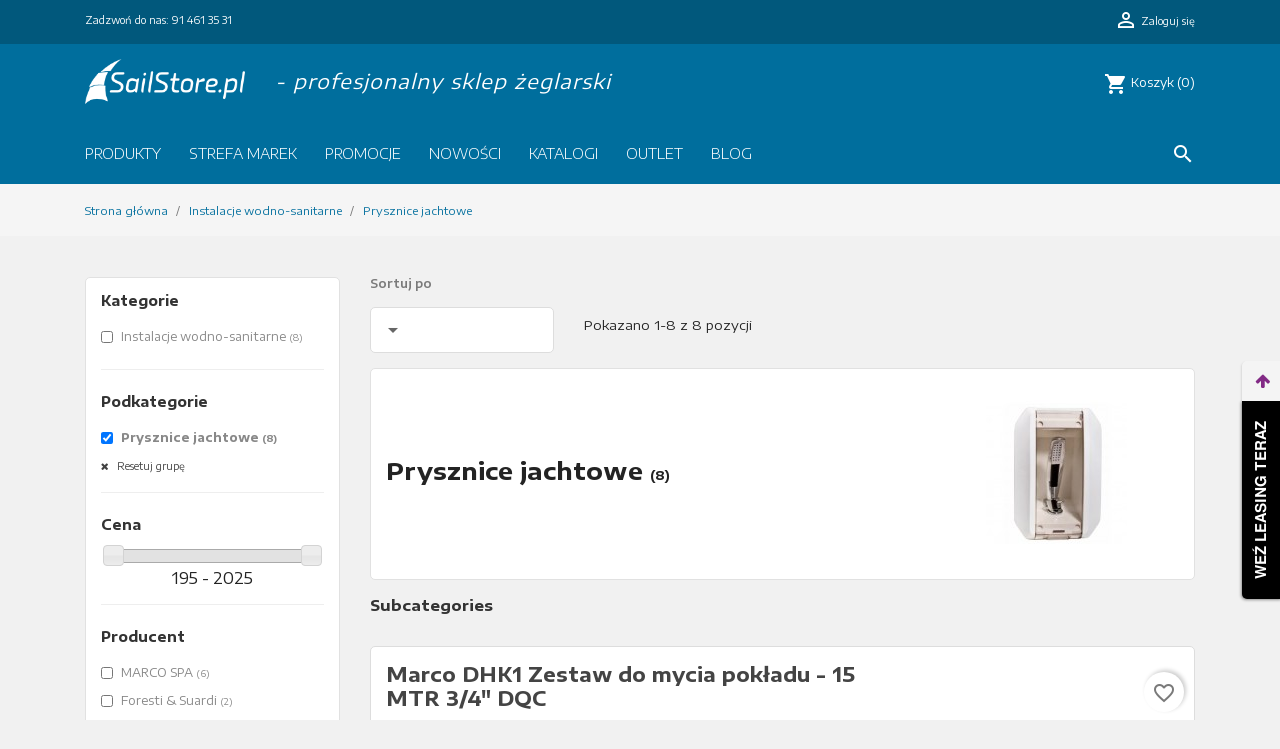

--- FILE ---
content_type: text/html; charset=utf-8
request_url: https://sailstore.pl/186-prysznice-jachtowe
body_size: 21159
content:
<!doctype html>
<html lang="pl">

<head>

    
    
        <style>.async-hide {
                opacity: 0 !important
            } </style>
        <script>(function (a, s, y, n, c, h, i, d, e) {
                s.className += ' ' + y;
                h.start = 1 * new Date;
                h.end = i = function () {
                    s.className = s.className.replace(RegExp(' ?' + y), '')
                };
                (a[n] = a[n] || []).hide = h;
                setTimeout(function () {
                    i();
                    h.end = null
                }, c);
                h.timeout = c;
            })(window, document.documentElement, 'async-hide', 'dataLayer', 4000,
                {'GTM-PP6MRFC': true});</script>
    

    
    
        
    <meta charset="utf-8">


    <meta http-equiv="x-ua-compatible" content="ie=edge">



    <title>Prysznice jachtowe</title>
    <meta name="description" content="Prysznic jachtowy - Twoja wygoda w czasie rejsów
Powinieneś zwrócić uwagę na prysznic do jachtu, który posiadamy w ofercie naszego sklepu. Obecnie prysznic pokładowy może być zaawansowanym technologicznie urządzeniem. Niezależnie od tego czy zdecydujesz się na prysznic zewnętrzny na jachcie, czy jakikolwiek inny - ten produkt zagwarantuje Ci komfort oraz higienę. Co więcej, większość z nich nadaje się także do przyczep kempingowych.
Nasz sklep marynarski to miejsce, w którym znajdziesz produkty niezbędne przy zakładaniu instalacji wodno sanitarnych, jak zbiorniki do wody, pompy do wody oraz zlewy wielofunkcyjne.
Prysznic na jachcie - co warto wiedzieć?
Nie jest niczym zaskakującym, że prysznic na jacht różni się od tego, który mamy w domu. Przede wszystkim jest on niewielki, by zaoszczędzić miejsce. Mocowanie prysznica jest przystosowane do specyficznych warunków, które panują na morzu. Posiada dostęp do ciepłej i zimnej wody. W skład zestawu prysznicowego wchodzi rączka prysznica, mieszacz i wyciągany wąż prysznicowy o średnicy ok. 13 mm. Długość zestawu zależna jest od tego, na jaki produkt finalnie się zdecydujemy, np. 3 m. Jednak zazwyczaj główka prysznica wykonana jest z elastycznego materiału. W przypadku tego produktu nie ma potrzeby, by był wyposażony w dodatkową pompę. W celu zaoszczędzenia wody i zwiększenia komfortu kąpieli pomogą pokrywy prysznica. W zestawie może być również pojemnik (w dowolnym kolorze jak np. biały), króciec i złącze lub dwa. Kran często wykonany jest z PCV, a maksymalna temperatura ciepłej wody to ok. 80-90 stopni. Taki prysznic do łodzi lub zlew ze studzienką wyposażoną w zimną wodę, służyć może także do mycia pokładu lub kampera. Zestaw idealny powinien dawać komfort użytkowania, cechować się wydajnością (500GPH). Pojemnik prysznica z baterią to zamykana obudowa odporna na promieniowanie UV. Przewód wykonany z wysokiej jakości materiałów umożliwia komfortowe użytkowanie. Zestaw wyposażony powinien być w uchwyt pozwalający na powieszenie prysznica. Także posiada zawór, a gwint znajduje się 1/2&quot; od strony słuchawki i 3/8&quot; od strony montażowej. Dobrym wyborem, gdy interesuje nas jacht z prysznicem, jest także zestaw przeznaczony do mycia pokładu itp, który znajduje się w naszej ofercie. Napięcie pompy to 12V lub 24V. Bardzo łatwo go wpiąć oraz cechuje się niskim zużyciem energii. Posiada także praktyczny schowek. Przed złożeniem zamówienia należy zaznaczyć, że proponujemy naszym klientom korzystne ceny, a nasze produkty obejmujemy gwarancją.">
    <meta name="keywords" content="">

    
            <link rel="canonical" href="https://sailstore.pl/186-prysznice-jachtowe">
    


    <meta name="viewport" content="width=device-width, initial-scale=1">



    <link rel="icon" type="image/vnd.microsoft.icon" href="https://sailstore.pl/img/favicon.ico?1534417798">
    <link rel="shortcut icon" type="image/x-icon" href="https://sailstore.pl/img/favicon.ico?1534417798">



      <link rel="stylesheet" href="https://sailstore.pl/themes/sailstore/assets/cache/theme-290b6e573.css" type="text/css" media="all">




    

  <script type="text/javascript">
        var ASPath = "\/modules\/pm_advancedsearch4\/";
        var ASSearchUrl = "https:\/\/sailstore.pl\/module\/pm_advancedsearch4\/advancedsearch4";
        var as4_orderBySalesAsc = "Promocja, od najta\u0144szej";
        var as4_orderBySalesDesc = "Promocja, od najdro\u017cszej";
        var blockwishlistController = "https:\/\/sailstore.pl\/module\/blockwishlist\/action";
        var prestashop = {"cart":{"products":[],"totals":{"total":{"type":"total","label":"Razem","amount":0,"value":"0,00\u00a0PLN"},"total_including_tax":{"type":"total","label":"Suma (brutto)","amount":0,"value":"0,00\u00a0PLN"},"total_excluding_tax":{"type":"total","label":"Suma (netto)","amount":0,"value":"0,00\u00a0PLN"}},"subtotals":{"products":{"type":"products","label":"Produkty","amount":0,"value":"0,00\u00a0PLN"},"discounts":null,"shipping":{"type":"shipping","label":"Wysy\u0142ka","amount":0,"value":""},"tax":{"type":"tax","label":"VAT (wliczony)","amount":0,"value":"0,00\u00a0PLN"}},"products_count":0,"summary_string":"0 sztuk","vouchers":{"allowed":1,"added":[]},"discounts":[],"minimalPurchase":0,"minimalPurchaseRequired":""},"currency":{"id":1,"name":"Z\u0142oty polski","iso_code":"PLN","iso_code_num":"985","sign":"PLN"},"customer":{"lastname":null,"firstname":null,"email":null,"birthday":null,"newsletter":null,"newsletter_date_add":null,"optin":null,"website":null,"company":null,"siret":null,"ape":null,"is_logged":false,"gender":{"type":null,"name":null},"addresses":[]},"country":{"id_zone":"1","id_currency":"0","call_prefix":"48","iso_code":"PL","active":"1","contains_states":"0","need_identification_number":"0","need_zip_code":"1","zip_code_format":"NN-NNN","display_tax_label":"1","name":"Polska","id":14},"language":{"name":"Polski (Polish)","iso_code":"pl","locale":"pl-PL","language_code":"pl","active":"1","is_rtl":"0","date_format_lite":"Y-m-d","date_format_full":"Y-m-d H:i:s","id":1},"page":{"title":"","canonical":"https:\/\/sailstore.pl\/186-prysznice-jachtowe","meta":{"title":"Prysznice jachtowe","description":"Prysznic jachtowy - Twoja wygoda w czasie rejs\u00f3w\nPowiniene\u015b zwr\u00f3ci\u0107 uwag\u0119 na prysznic do jachtu, kt\u00f3ry posiadamy w ofercie naszego sklepu. Obecnie prysznic pok\u0142adowy mo\u017ce by\u0107 zaawansowanym technologicznie urz\u0105dzeniem. Niezale\u017cnie od tego czy zdecydujesz si\u0119 na prysznic zewn\u0119trzny na jachcie, czy jakikolwiek inny - ten produkt zagwarantuje Ci komfort oraz higien\u0119. Co wi\u0119cej, wi\u0119kszo\u015b\u0107 z nich nadaje si\u0119 tak\u017ce do przyczep kempingowych.\nNasz sklep marynarski to miejsce, w kt\u00f3rym znajdziesz produkty niezb\u0119dne przy zak\u0142adaniu instalacji wodno sanitarnych, jak zbiorniki do wody, pompy do wody oraz zlewy wielofunkcyjne.\nPrysznic na jachcie - co warto wiedzie\u0107?\nNie jest niczym zaskakuj\u0105cym, \u017ce prysznic na jacht r\u00f3\u017cni si\u0119 od tego, kt\u00f3ry mamy w domu. Przede wszystkim jest on niewielki, by zaoszcz\u0119dzi\u0107 miejsce. Mocowanie prysznica jest przystosowane do specyficznych warunk\u00f3w, kt\u00f3re panuj\u0105 na morzu. Posiada dost\u0119p do ciep\u0142ej i zimnej wody. W sk\u0142ad zestawu prysznicowego wchodzi r\u0105czka prysznica, mieszacz i wyci\u0105gany w\u0105\u017c prysznicowy o \u015brednicy ok. 13 mm. D\u0142ugo\u015b\u0107 zestawu zale\u017cna jest od tego, na jaki produkt finalnie si\u0119 zdecydujemy, np. 3 m. Jednak zazwyczaj g\u0142\u00f3wka prysznica wykonana jest z elastycznego materia\u0142u. W przypadku tego produktu nie ma potrzeby, by by\u0142 wyposa\u017cony w dodatkow\u0105 pomp\u0119.\u00a0W celu zaoszcz\u0119dzenia wody i zwi\u0119kszenia komfortu k\u0105pieli pomog\u0105\u00a0pokrywy prysznica. W zestawie mo\u017ce by\u0107 r\u00f3wnie\u017c pojemnik (w dowolnym kolorze jak np. bia\u0142y), kr\u00f3ciec i z\u0142\u0105cze lub dwa. Kran cz\u0119sto wykonany jest z PCV, a maksymalna temperatura ciep\u0142ej wody to ok. 80-90 stopni. Taki prysznic do \u0142odzi lub zlew ze studzienk\u0105 wyposa\u017con\u0105 w zimn\u0105 wod\u0119, s\u0142u\u017cy\u0107 mo\u017ce tak\u017ce do mycia pok\u0142adu lub kampera. Zestaw idealny powinien dawa\u0107 komfort u\u017cytkowania, cechowa\u0107 si\u0119 wydajno\u015bci\u0105 (500GPH). Pojemnik prysznica z bateri\u0105 to zamykana obudowa odporna na promieniowanie UV. Przew\u00f3d wykonany z wysokiej jako\u015bci materia\u0142\u00f3w umo\u017cliwia komfortowe u\u017cytkowanie. Zestaw wyposa\u017cony powinien by\u0107 w uchwyt pozwalaj\u0105cy na powieszenie prysznica. Tak\u017ce posiada zaw\u00f3r, a gwint znajduje si\u0119 1\/2\" od strony s\u0142uchawki i 3\/8\" od strony monta\u017cowej. Dobrym wyborem, gdy interesuje nas jacht z prysznicem, jest tak\u017ce zestaw przeznaczony do mycia pok\u0142adu itp, kt\u00f3ry znajduje si\u0119 w naszej ofercie. Napi\u0119cie pompy to 12V lub 24V. Bardzo \u0142atwo go wpi\u0105\u0107 oraz cechuje si\u0119 niskim zu\u017cyciem energii. Posiada tak\u017ce praktyczny schowek. Przed z\u0142o\u017ceniem zam\u00f3wienia nale\u017cy zaznaczy\u0107, \u017ce proponujemy naszym klientom korzystne ceny, a nasze produkty obejmujemy gwarancj\u0105.","keywords":"","robots":"index"},"page_name":"category","body_classes":{"lang-pl":true,"lang-rtl":false,"country-PL":true,"currency-PLN":true,"layout-left-column":true,"page-category":true,"tax-display-enabled":true,"page-customer-account":false,"category-id-186":true,"category-Prysznice jachtowe":true,"category-id-parent-177":true,"category-depth-level-3":true},"admin_notifications":[],"password-policy":{"feedbacks":{"0":"Bardzo s\u0142abe","1":"S\u0142abe","2":"\u015arednia","3":"Silne","4":"Bardzo silne","Straight rows of keys are easy to guess":"Proste kombinacje klawiszy s\u0105 \u0142atwe do odgadni\u0119cia","Short keyboard patterns are easy to guess":"Proste kombinacje przycisk\u00f3w s\u0105 \u0142atwe do odgadni\u0119cia","Use a longer keyboard pattern with more turns":"U\u017cyj d\u0142u\u017cszej i bardziej skomplikowanej kombinacji przycisk\u00f3w","Repeats like \"aaa\" are easy to guess":"Powt\u00f3rzenia typu \u201eaaa\u201d s\u0105 \u0142atwe do odgadni\u0119cia","Repeats like \"abcabcabc\" are only slightly harder to guess than \"abc\"":"Powt\u00f3rzenia takie jak \u201eabcabcabc\u201d s\u0105 tylko nieco trudniejsze do odgadni\u0119cia ni\u017c \u201eabc\u201d","Sequences like abc or 6543 are easy to guess":"Kombinacje takie jak \u201eabc\u201d lub \u201e6543\u201d s\u0105 \u0142atwe do odgadni\u0119cia","Recent years are easy to guess":"Ostatnie lata s\u0105 \u0142atwe do odgadni\u0119cia","Dates are often easy to guess":"Daty s\u0105 cz\u0119sto \u0142atwe do odgadni\u0119cia","This is a top-10 common password":"To jest 10 najcz\u0119\u015bciej u\u017cywanych hase\u0142","This is a top-100 common password":"To jest 100 najcz\u0119\u015bciej u\u017cywanych hase\u0142","This is a very common password":"To bardzo popularne has\u0142o","This is similar to a commonly used password":"Jest to podobne do powszechnie u\u017cywanego has\u0142a","A word by itself is easy to guess":"Samo s\u0142owo jest \u0142atwe do odgadni\u0119cia","Names and surnames by themselves are easy to guess":"Same imiona i nazwiska s\u0105 \u0142atwe do odgadni\u0119cia","Common names and surnames are easy to guess":"Popularne imiona i nazwiska s\u0105 \u0142atwe do odgadni\u0119cia","Use a few words, avoid common phrases":"U\u017cyj kilku s\u0142\u00f3w, unikaj popularnych zwrot\u00f3w","No need for symbols, digits, or uppercase letters":"Nie potrzebujesz symboli, cyfr ani wielkich liter","Avoid repeated words and characters":"Unikaj powtarzaj\u0105cych si\u0119 s\u0142\u00f3w i znak\u00f3w","Avoid sequences":"Unikaj sekwencji","Avoid recent years":"Unikaj ostatnich lat","Avoid years that are associated with you":"Unikaj lat, kt\u00f3re s\u0105 z Tob\u0105 zwi\u0105zane","Avoid dates and years that are associated with you":"Unikaj dat i lat, kt\u00f3re s\u0105 z Tob\u0105 powi\u0105zane","Capitalization doesn't help very much":"Wielkie litery nie s\u0105 zbytnio pomocne","All-uppercase is almost as easy to guess as all-lowercase":"Wpisywanie wielkich liter jest prawie tak samo \u0142atwe do odgadni\u0119cia jak wpisywanie ma\u0142ych liter","Reversed words aren't much harder to guess":"Odwr\u00f3cone s\u0142owa nie s\u0105 du\u017co trudniejsze do odgadni\u0119cia","Predictable substitutions like '@' instead of 'a' don't help very much":"Przewidywalne zamienniki, takie jak \u201e@\u201d zamiast \u201ea\u201d, nie s\u0105 zbyt pomocne","Add another word or two. Uncommon words are better.":"Dodaj kolejne s\u0142owo lub dwa. Nietypowe s\u0142owa s\u0105 lepsze."}}},"shop":{"name":"Sklep \u017ceglarski - SailStore.pl","logo":"https:\/\/sailstore.pl\/img\/sailstore-logo-1534417710.jpg","stores_icon":"https:\/\/sailstore.pl\/img\/logo_stores.png","favicon":"https:\/\/sailstore.pl\/img\/favicon.ico"},"core_js_public_path":"\/themes\/","urls":{"base_url":"https:\/\/sailstore.pl\/","current_url":"https:\/\/sailstore.pl\/186-prysznice-jachtowe","shop_domain_url":"https:\/\/sailstore.pl","img_ps_url":"https:\/\/sailstore.pl\/img\/","img_cat_url":"https:\/\/sailstore.pl\/img\/c\/","img_lang_url":"https:\/\/sailstore.pl\/img\/l\/","img_prod_url":"https:\/\/sailstore.pl\/img\/p\/","img_manu_url":"https:\/\/sailstore.pl\/img\/m\/","img_sup_url":"https:\/\/sailstore.pl\/img\/su\/","img_ship_url":"https:\/\/sailstore.pl\/img\/s\/","img_store_url":"https:\/\/sailstore.pl\/img\/st\/","img_col_url":"https:\/\/sailstore.pl\/img\/co\/","img_url":"https:\/\/sailstore.pl\/themes\/sailstore\/assets\/img\/","css_url":"https:\/\/sailstore.pl\/themes\/sailstore\/assets\/css\/","js_url":"https:\/\/sailstore.pl\/themes\/sailstore\/assets\/js\/","pic_url":"https:\/\/sailstore.pl\/upload\/","theme_assets":"https:\/\/sailstore.pl\/themes\/sailstore\/assets\/","theme_dir":"https:\/\/sailstore.pl\/themes\/sailstore\/","pages":{"address":"https:\/\/sailstore.pl\/adres","addresses":"https:\/\/sailstore.pl\/adresy","authentication":"https:\/\/sailstore.pl\/logowanie","manufacturer":"https:\/\/sailstore.pl\/index.php?controller=manufacturer","cart":"https:\/\/sailstore.pl\/koszyk","category":"https:\/\/sailstore.pl\/index.php?controller=category","cms":"https:\/\/sailstore.pl\/index.php?controller=cms","contact":"https:\/\/sailstore.pl\/kontakt","discount":"https:\/\/sailstore.pl\/rabaty","guest_tracking":"https:\/\/sailstore.pl\/sledzenie-zamowien-gosci","history":"https:\/\/sailstore.pl\/historia-zamowien","identity":"https:\/\/sailstore.pl\/dane-osobiste","index":"https:\/\/sailstore.pl\/","my_account":"https:\/\/sailstore.pl\/moje-konto","order_confirmation":"https:\/\/sailstore.pl\/potwierdzenie-zamowienia","order_detail":"https:\/\/sailstore.pl\/index.php?controller=order-detail","order_follow":"https:\/\/sailstore.pl\/sledzenie-zamowienia","order":"https:\/\/sailstore.pl\/zam\u00f3wienie","order_return":"https:\/\/sailstore.pl\/index.php?controller=order-return","order_slip":"https:\/\/sailstore.pl\/potwierdzenie-zwrotu","pagenotfound":"https:\/\/sailstore.pl\/nie-znaleziono-strony","password":"https:\/\/sailstore.pl\/odzyskiwanie-hasla","pdf_invoice":"https:\/\/sailstore.pl\/index.php?controller=pdf-invoice","pdf_order_return":"https:\/\/sailstore.pl\/index.php?controller=pdf-order-return","pdf_order_slip":"https:\/\/sailstore.pl\/index.php?controller=pdf-order-slip","prices_drop":"https:\/\/sailstore.pl\/promocje","product":"https:\/\/sailstore.pl\/index.php?controller=product","registration":"https:\/\/sailstore.pl\/index.php?controller=registration","search":"https:\/\/sailstore.pl\/szukaj","sitemap":"https:\/\/sailstore.pl\/Mapa strony","stores":"https:\/\/sailstore.pl\/nasze-sklepy","supplier":"https:\/\/sailstore.pl\/dostawcy","new_products":"https:\/\/sailstore.pl\/nowe-produkty","brands":"https:\/\/sailstore.pl\/index.php?controller=manufacturer","register":"https:\/\/sailstore.pl\/index.php?controller=registration","order_login":"https:\/\/sailstore.pl\/zam\u00f3wienie?login=1"},"alternative_langs":[],"actions":{"logout":"https:\/\/sailstore.pl\/?mylogout="},"no_picture_image":{"bySize":{"small_default":{"url":"https:\/\/sailstore.pl\/img\/p\/pl-default-small_default.jpg","width":98,"height":98},"cart_default":{"url":"https:\/\/sailstore.pl\/img\/p\/pl-default-cart_default.jpg","width":125,"height":125},"home_default":{"url":"https:\/\/sailstore.pl\/img\/p\/pl-default-home_default.jpg","width":250,"height":250},"medium_default":{"url":"https:\/\/sailstore.pl\/img\/p\/pl-default-medium_default.jpg","width":452,"height":452},"large_default":{"url":"https:\/\/sailstore.pl\/img\/p\/pl-default-large_default.jpg","width":800,"height":800}},"small":{"url":"https:\/\/sailstore.pl\/img\/p\/pl-default-small_default.jpg","width":98,"height":98},"medium":{"url":"https:\/\/sailstore.pl\/img\/p\/pl-default-home_default.jpg","width":250,"height":250},"large":{"url":"https:\/\/sailstore.pl\/img\/p\/pl-default-large_default.jpg","width":800,"height":800},"legend":""}},"configuration":{"display_taxes_label":true,"display_prices_tax_incl":true,"is_catalog":false,"show_prices":true,"opt_in":{"partner":true},"quantity_discount":{"type":"price","label":"Cena jednostkowa"},"voucher_enabled":1,"return_enabled":0},"field_required":[],"breadcrumb":{"links":[{"title":"Strona g\u0142\u00f3wna","url":"https:\/\/sailstore.pl\/"},{"title":"Instalacje wodno-sanitarne","url":"https:\/\/sailstore.pl\/177-instalacje-wodno-sanitarne"},{"title":"Prysznice jachtowe","url":"https:\/\/sailstore.pl\/186-prysznice-jachtowe"}],"count":3},"link":{"protocol_link":"https:\/\/","protocol_content":"https:\/\/"},"time":1768961426,"static_token":"1e55f0cc2839e83db0eceaaad8440023","token":"18eabaadba4fc65e145c2c3397567422","debug":false};
        var productsAlreadyTagged = [];
        var removeFromWishlistUrl = "https:\/\/sailstore.pl\/module\/blockwishlist\/action?action=deleteProductFromWishlist";
        var wishlistAddProductToCartUrl = "https:\/\/sailstore.pl\/module\/blockwishlist\/action?action=addProductToCart";
        var wishlistUrl = "https:\/\/sailstore.pl\/module\/blockwishlist\/view";
        var xprt_base_dir = "https:\/\/sailstore.pl\/";
      </script>



    






    
        
        
            <!-- Google Tag Manager -->
            <script>(function (w, d, s, l, i) {
                    w[l] = w[l] || [];
                    w[l].push({
                        'gtm.start':
                            new Date().getTime(), event: 'gtm.js'
                    });
                    var f = d.getElementsByTagName(s)[0],
                        j = d.createElement(s), dl = l != 'dataLayer' ? '&l=' + l : '';
                    j.async = true;
                    j.src =
                        'https://www.googletagmanager.com/gtm.js?id=' + i + dl;
                    f.parentNode.insertBefore(j, f);
                })(window, document, 'script', 'dataLayer', 'GTM-PP6MRFC');</script>
            <!-- End Google Tag Manager -->
        

        
    
    

    

    <script src="https://kit.fontawesome.com/90dd724fe3.js" crossorigin="anonymous"></script>
</head>

<body id="category" class="lang-pl country-pl currency-pln layout-left-column page-category tax-display-enabled category-id-186 category-prysznice-jachtowe category-id-parent-177 category-depth-level-3">


    
    
        <!-- Google Tag Manager (noscript) -->
        <noscript>
            <iframe src="https://www.googletagmanager.com/ns.html?id=GTM-PP6MRFC"
                    height="0" width="0" style="display:none;visibility:hidden"></iframe>
        </noscript>
        <!-- End Google Tag Manager (noscript) -->
    

    


    


<main>
    
            

    <header id="header">
        
            

    <div class="header-banner">
        
    </div>



    <nav class="header-nav">
        <div class="container">
            <div class="d-none d-md-block">

                <div class="row">
                    <div class="col-md-4 col-12">
                        <div id="_desktop_contact_link">
  <div id="contact-link">
                Zadzwoń do nas: <span>91 461 35 31</span>
      </div>
</div>

                    </div>
                    <div class="col-md-8 right-nav">
                        <div id="_desktop_user_info">
  <div class="user-info">
          <a
        href="https://sailstore.pl/moje-konto"
        title="Zaloguj się do swojego konta klienta"
        rel="nofollow"
      >
        <i class="material-icons">&#xE7FF;</i>
        <span class="hidden-sm-down">Zaloguj się</span>
      </a>
      </div>
</div>

                    </div>
                </div>
            </div>

            <div class="d-md-none d-block text-sm-center mobile">

                <div class="top">
                    <div class="float-left" id="menu-icon">
                        <i class="material-icons d-inline">&#xE5D2;</i>
                    </div>
                    <div class="float-right" id="_mobile_cart"></div>
                    <div class="float-right" id="_mobile_user_info"></div>
                </div>

                <div class="top-logo" id="_mobile_logo"></div>
                <div class="clearfix"></div>
            </div>
        </div>
    </nav>



    <div class="header-top">
        <div class="container">

            <div class="d-none d-sm-block">
                <div class="row">
                    <div class="col-2" id="_desktop_logo">
                        <a href="https://sailstore.pl/" class="d-flex align-items-center">
                            <img class="logo img-responsive" src="https://sailstore.pl/img/sailstore-logo-1534417710.jpg" alt="Sklep żeglarski - SailStore.pl" width="160">
                        </a>
                    </div>
                    <div class="d-none d-lg-block col-lg-5 col-xl-4">
                        <h1 class="logo_text">- profesjonalny sklep żeglarski</h1>
                    </div>
                    <div class="col-6 col-md-2 ml-md-auto d-flex align-items-center justify-content-end">
                        <div id="_desktop_cart">
  <div class="blockcart cart-preview inactive" data-refresh-url="//sailstore.pl/module/ps_shoppingcart/ajax">
    <div class="header">
              <i class="material-icons shopping-cart">shopping_cart</i>
        <span class="hidden-sm-down">Koszyk</span>
        <span class="cart-products-count">(0)</span>
          </div>
  </div>
</div>

                    </div>
                </div>
            </div>
            
            <div class="row">
                <div class="col-12 position-static">
                    <div class="row headerTop__menu">
                            

<div class="menu col-lg-9 col-md-7 js-top-menu position-static d-none d-sm-flex align-items-center"
     id="_desktop_top_menu">
    
    

                <ul class="top-menu"
            id="top-menu" data-depth="0">

                            <li class="category" id="category-2"
                    data-depth-id="0">
                                        <a
                            class="dropdown-item"
                            href="https://sailstore.pl/" data-depth="0"
                                                >
                                                                                                                                            <span class="float-right hidden-md-up d-block d-sm-none">
                                    <span data-target="#top_sub_menu_22830" data-toggle="collapse"
                                          class="navbar-toggler collapse-icons collapsed" aria-expanded="false">
                                      <i class="material-icons add">&#xE313;</i>
                                      <i class="material-icons remove">&#xE316;</i>
                                    </span>
                                  </span>
                                                                            Produkty
                    </a>

                                                                        <div  class="popover sub-menu js-sub-menu collapse"                                    id="top_sub_menu_22830" aria-expanded="false">
                                
    

                <ul class="top-menu d-md-flex flex-md-column"
             data-depth="1">

                            <li class="category" id="category-24"
                    data-depth-id="1">
                                        <a
                            class="dropdown-item dropdown-submenu"
                            href="https://sailstore.pl/24-elektronika-jachtowa" data-depth="1"
                                                >
                                                                                                                                            <span class="float-right hidden-md-up d-block d-sm-none">
                                    <span data-target="#top_sub_menu_70357" data-toggle="collapse"
                                          class="navbar-toggler collapse-icons collapsed" aria-expanded="false">
                                      <i class="material-icons add">&#xE313;</i>
                                      <i class="material-icons remove">&#xE316;</i>
                                    </span>
                                  </span>
                                                                            Elektronika jachtowa
                    </a>

                                                                        <div  class="collapse"                                    id="top_sub_menu_70357" aria-expanded="false">
                                
    

         <div class="col-md-6">        <ul class="top-menu row"
             data-depth="2">

                            <li class="category" id="category-63"
                    data-depth-id="2">
                                        <a
                            class="dropdown-item"
                            href="https://sailstore.pl/63-wyswietlacze-wielofunkcyjne" data-depth="2"
                                                >
                                                                                                                                                            Wyświetlacze wielofunkcyjne
                    </a>

                    
                </li>
                                                            <div  class="collapse"                                id="top_sub_menu_75678">
                            
    
                        </div>
                                                                <li class="category" id="category-68"
                    data-depth-id="2">
                                        <a
                            class="dropdown-item"
                            href="https://sailstore.pl/68-autopiloty" data-depth="2"
                                                >
                                                                                                                                                            Autopiloty
                    </a>

                    
                </li>
                                                            <div  class="collapse"                                id="top_sub_menu_42676">
                            
    
                        </div>
                                                                <li class="category" id="category-66"
                    data-depth-id="2">
                                        <a
                            class="dropdown-item"
                            href="https://sailstore.pl/66-radary" data-depth="2"
                                                >
                                                                                                                                                            Radary
                    </a>

                    
                </li>
                                                            <div  class="collapse"                                id="top_sub_menu_54536">
                            
    
                        </div>
                                                                <li class="category" id="category-67"
                    data-depth-id="2">
                                        <a
                            class="dropdown-item"
                            href="https://sailstore.pl/67-instrumenty-nawigacyjne" data-depth="2"
                                                >
                                                                                                                                                            Instrumenty nawigacyjne
                    </a>

                    
                </li>
                                                            <div  class="collapse"                                id="top_sub_menu_21332">
                            
    
                        </div>
                                                                <li class="category" id="category-64"
                    data-depth-id="2">
                                        <a
                            class="dropdown-item"
                            href="https://sailstore.pl/64-sonary-i-echosondy-" data-depth="2"
                                                >
                                                                                                                                                            Sonary i Echosondy
                    </a>

                    
                </li>
                                                            <div  class="collapse"                                id="top_sub_menu_64454">
                            
    
                        </div>
                                                                <li class="category" id="category-73"
                    data-depth-id="2">
                                        <a
                            class="dropdown-item"
                            href="https://sailstore.pl/73-przetworniki-i-czujniki" data-depth="2"
                                                >
                                                                                                                                                            Przetworniki i czujniki
                    </a>

                    
                </li>
                                                            <div  class="collapse"                                id="top_sub_menu_45225">
                            
    
                        </div>
                                                                <li class="category" id="category-305"
                    data-depth-id="2">
                                        <a
                            class="dropdown-item"
                            href="https://sailstore.pl/305-zasilanie-jachtu-z-ladu" data-depth="2"
                                                >
                                                                                                                                                            Zasilanie jachtu z lądu
                    </a>

                    
                </li>
                                                            <div  class="collapse"                                id="top_sub_menu_71693">
                            
    
                        </div>
                                                                <li class="category" id="category-69"
                    data-depth-id="2">
                                        <a
                            class="dropdown-item"
                            href="https://sailstore.pl/69-kamery-termowizja" data-depth="2"
                                                >
                                                                                                                                                            Kamery / Termowizja
                    </a>

                    
                </li>
                                                            <div  class="collapse"                                id="top_sub_menu_66191">
                            
    
                        </div>
                                                                <li class="category" id="category-72"
                    data-depth-id="2">
                                        <a
                            class="dropdown-item"
                            href="https://sailstore.pl/72-kompasy-" data-depth="2"
                                                >
                                                                                                                                                            Kompasy
                    </a>

                    
                </li>
                                                            <div  class="collapse"                                id="top_sub_menu_79936">
                            
    
                        </div>
                                                                <li class="category" id="category-141"
                    data-depth-id="2">
                                        <a
                            class="dropdown-item"
                            href="https://sailstore.pl/141-morskie-komputery-nawigacyjne" data-depth="2"
                                                >
                                                                                                                                                            Morskie komputery nawigacyjne
                    </a>

                    
                </li>
                                                            <div  class="collapse"                                id="top_sub_menu_65804">
                            
    
                        </div>
                                                                <li class="category" id="category-196"
                    data-depth-id="2">
                                        <a
                            class="dropdown-item"
                            href="https://sailstore.pl/196-kompresory" data-depth="2"
                                                >
                                                Kompresory
                    </a>

                    
                </li>
                                                                                <li class="category" id="category-120"
                    data-depth-id="2">
                                        <a
                            class="dropdown-item"
                            href="https://sailstore.pl/120-siec-na-pokladzie" data-depth="2"
                                                >
                                                                                                                                                            Sieć na pokładzie
                    </a>

                    
                </li>
                                                            <div  class="collapse"                                id="top_sub_menu_64168">
                            
    
                        </div>
                                                                <li class="category" id="category-26"
                    data-depth-id="2">
                                        <a
                            class="dropdown-item"
                            href="https://sailstore.pl/26-elektroniczne-mapy" data-depth="2"
                                                >
                                                Elektroniczne mapy
                    </a>

                    
                </li>
                                                                
        </ul>
        </div>
    
                            </div>
                                            
                </li>
                                            <li class="category" id="category-12"
                    data-depth-id="1">
                                        <a
                            class="dropdown-item dropdown-submenu"
                            href="https://sailstore.pl/12-elektrotechnika-jachtowa" data-depth="1"
                                                >
                                                                                                                                            <span class="float-right hidden-md-up d-block d-sm-none">
                                    <span data-target="#top_sub_menu_81617" data-toggle="collapse"
                                          class="navbar-toggler collapse-icons collapsed" aria-expanded="false">
                                      <i class="material-icons add">&#xE313;</i>
                                      <i class="material-icons remove">&#xE316;</i>
                                    </span>
                                  </span>
                                                                            Elektrotechnika jachtowa
                    </a>

                                                                        <div  class="collapse"                                    id="top_sub_menu_81617" aria-expanded="false">
                                
    

         <div class="col-md-6">        <ul class="top-menu row"
             data-depth="2">

                            <li class="category" id="category-30"
                    data-depth-id="2">
                                        <a
                            class="dropdown-item"
                            href="https://sailstore.pl/30-akumulatory" data-depth="2"
                                                >
                                                                                                                                                            Akumulatory
                    </a>

                    
                </li>
                                                            <div  class="collapse"                                id="top_sub_menu_16043">
                            
    
                        </div>
                                                                <li class="category" id="category-322"
                    data-depth-id="2">
                                        <a
                            class="dropdown-item"
                            href="https://sailstore.pl/322-bezpieczniki-i-uchwyty-" data-depth="2"
                                                >
                                                                                                                                                            Bezpieczniki i uchwyty
                    </a>

                    
                </li>
                                                            <div  class="collapse"                                id="top_sub_menu_56534">
                            
    
                        </div>
                                                                <li class="category" id="category-373"
                    data-depth-id="2">
                                        <a
                            class="dropdown-item"
                            href="https://sailstore.pl/373-centralki-skrzynki-podlaczeniowe" data-depth="2"
                                                >
                                                Centralki, skrzynki podłączeniowe
                    </a>

                    
                </li>
                                                                                <li class="category" id="category-325"
                    data-depth-id="2">
                                        <a
                            class="dropdown-item"
                            href="https://sailstore.pl/325-szyny-dystrybucyjne-i-oslony" data-depth="2"
                                                >
                                                Szyny dystrybucyjne i osłony
                    </a>

                    
                </li>
                                                                                <li class="category" id="category-316"
                    data-depth-id="2">
                                        <a
                            class="dropdown-item"
                            href="https://sailstore.pl/316-przelaczniki-i-gniazda" data-depth="2"
                                                >
                                                                                                                                                            Przełączniki i gniazda
                    </a>

                    
                </li>
                                                            <div  class="collapse"                                id="top_sub_menu_43028">
                            
    
                        </div>
                                                                <li class="category" id="category-29"
                    data-depth-id="2">
                                        <a
                            class="dropdown-item"
                            href="https://sailstore.pl/29-systemy-zarzadzania-zasobami" data-depth="2"
                                                >
                                                Systemy zarządzania zasobami
                    </a>

                    
                </li>
                                                                                <li class="category" id="category-31"
                    data-depth-id="2">
                                        <a
                            class="dropdown-item"
                            href="https://sailstore.pl/31-generatory-spalinowe" data-depth="2"
                                                >
                                                Generatory spalinowe
                    </a>

                    
                </li>
                                                                                <li class="category" id="category-32"
                    data-depth-id="2">
                                        <a
                            class="dropdown-item"
                            href="https://sailstore.pl/32-ladowarki-do-akumulatora" data-depth="2"
                                                >
                                                                                                                                                            Ładowarki do akumulatora
                    </a>

                    
                </li>
                                                            <div  class="collapse"                                id="top_sub_menu_5446">
                            
    
                        </div>
                                                                <li class="category" id="category-330"
                    data-depth-id="2">
                                        <a
                            class="dropdown-item"
                            href="https://sailstore.pl/330-panele-elektryczne" data-depth="2"
                                                >
                                                                                                                                                            Panele elektryczne
                    </a>

                    
                </li>
                                                            <div  class="collapse"                                id="top_sub_menu_9050">
                            
    
                        </div>
                                                                <li class="category" id="category-33"
                    data-depth-id="2">
                                        <a
                            class="dropdown-item"
                            href="https://sailstore.pl/33-przetwornice-napiecia" data-depth="2"
                                                >
                                                                                                                                                            Przetwornice napięcia
                    </a>

                    
                </li>
                                                            <div  class="collapse"                                id="top_sub_menu_74354">
                            
    
                        </div>
                                                                <li class="category" id="category-34"
                    data-depth-id="2">
                                        <a
                            class="dropdown-item"
                            href="https://sailstore.pl/34-konwertery-dc-dc" data-depth="2"
                                                >
                                                                                                                                                            Konwertery DC-DC
                    </a>

                    
                </li>
                                                            <div  class="collapse"                                id="top_sub_menu_4231">
                            
    
                        </div>
                                                                <li class="category" id="category-207"
                    data-depth-id="2">
                                        <a
                            class="dropdown-item"
                            href="https://sailstore.pl/207-transformatory-izolacyjne" data-depth="2"
                                                >
                                                Transformatory izolacyjne
                    </a>

                    
                </li>
                                                                                <li class="category" id="category-352"
                    data-depth-id="2">
                                        <a
                            class="dropdown-item"
                            href="https://sailstore.pl/352-liczniki-kwh" data-depth="2"
                                                >
                                                Liczniki kWh
                    </a>

                    
                </li>
                                                                                <li class="category" id="category-35"
                    data-depth-id="2">
                                        <a
                            class="dropdown-item"
                            href="https://sailstore.pl/35-kable" data-depth="2"
                                                >
                                                Kable
                    </a>

                    
                </li>
                                                                                <li class="category" id="category-37"
                    data-depth-id="2">
                                        <a
                            class="dropdown-item"
                            href="https://sailstore.pl/37-akcesoria" data-depth="2"
                                                >
                                                Akcesoria
                    </a>

                    
                </li>
                                                                
        </ul>
        </div>
    
                            </div>
                                            
                </li>
                                            <li class="category" id="category-25"
                    data-depth-id="1">
                                        <a
                            class="dropdown-item dropdown-submenu"
                            href="https://sailstore.pl/25-komunikacja" data-depth="1"
                                                >
                                                                                                                                            <span class="float-right hidden-md-up d-block d-sm-none">
                                    <span data-target="#top_sub_menu_77841" data-toggle="collapse"
                                          class="navbar-toggler collapse-icons collapsed" aria-expanded="false">
                                      <i class="material-icons add">&#xE313;</i>
                                      <i class="material-icons remove">&#xE316;</i>
                                    </span>
                                  </span>
                                                                            Komunikacja
                    </a>

                                                                        <div  class="collapse"                                    id="top_sub_menu_77841" aria-expanded="false">
                                
    

         <div class="col-md-6">        <ul class="top-menu row"
             data-depth="2">

                            <li class="category" id="category-75"
                    data-depth-id="2">
                                        <a
                            class="dropdown-item"
                            href="https://sailstore.pl/75-radiokomunikacja" data-depth="2"
                                                >
                                                                                                                                                            Radiokomunikacja
                    </a>

                    
                </li>
                                                            <div  class="collapse"                                id="top_sub_menu_39709">
                            
    
                        </div>
                                                                <li class="category" id="category-77"
                    data-depth-id="2">
                                        <a
                            class="dropdown-item"
                            href="https://sailstore.pl/77-anteny-tvgpswi-filte" data-depth="2"
                                                >
                                                                                                                                                            Anteny TV/GPS/WI-FI/LTE
                    </a>

                    
                </li>
                                                            <div  class="collapse"                                id="top_sub_menu_36706">
                            
    
                        </div>
                                                                <li class="category" id="category-94"
                    data-depth-id="2">
                                        <a
                            class="dropdown-item"
                            href="https://sailstore.pl/94-lacznosc-satelitarna" data-depth="2"
                                                >
                                                Łączność satelitarna
                    </a>

                    
                </li>
                                                                
        </ul>
        </div>
    
                            </div>
                                            
                </li>
                                            <li class="category" id="category-20"
                    data-depth-id="1">
                                        <a
                            class="dropdown-item dropdown-submenu"
                            href="https://sailstore.pl/20-energia-odnawialna" data-depth="1"
                                                >
                                                                                                                                            <span class="float-right hidden-md-up d-block d-sm-none">
                                    <span data-target="#top_sub_menu_78721" data-toggle="collapse"
                                          class="navbar-toggler collapse-icons collapsed" aria-expanded="false">
                                      <i class="material-icons add">&#xE313;</i>
                                      <i class="material-icons remove">&#xE316;</i>
                                    </span>
                                  </span>
                                                                            Energia odnawialna
                    </a>

                                                                        <div  class="collapse"                                    id="top_sub_menu_78721" aria-expanded="false">
                                
    

         <div class="col-md-6">        <ul class="top-menu row"
             data-depth="2">

                            <li class="category" id="category-38"
                    data-depth-id="2">
                                        <a
                            class="dropdown-item"
                            href="https://sailstore.pl/38-panele-sloneczne" data-depth="2"
                                                >
                                                                                                                                                            Panele słoneczne
                    </a>

                    
                </li>
                                                            <div  class="collapse"                                id="top_sub_menu_8171">
                            
    
                        </div>
                                                                <li class="category" id="category-41"
                    data-depth-id="2">
                                        <a
                            class="dropdown-item"
                            href="https://sailstore.pl/41-generatory-wiatrowe" data-depth="2"
                                                >
                                                Generatory wiatrowe
                    </a>

                    
                </li>
                                                                                <li class="category" id="category-42"
                    data-depth-id="2">
                                        <a
                            class="dropdown-item"
                            href="https://sailstore.pl/42-hydrogeneratory-i-akcesoria" data-depth="2"
                                                >
                                                Hydrogeneratory i akcesoria
                    </a>

                    
                </li>
                                                                                <li class="category" id="category-146"
                    data-depth-id="2">
                                        <a
                            class="dropdown-item"
                            href="https://sailstore.pl/146-regulatory-do-fotowoltaiki-mppt" data-depth="2"
                                                >
                                                Regulatory do fotowoltaiki MPPT
                    </a>

                    
                </li>
                                                                                <li class="category" id="category-354"
                    data-depth-id="2">
                                        <a
                            class="dropdown-item"
                            href="https://sailstore.pl/354-akcesoria" data-depth="2"
                                                >
                                                Akcesoria
                    </a>

                    
                </li>
                                                                
        </ul>
        </div>
    
                            </div>
                                            
                </li>
                                            <li class="category" id="category-21"
                    data-depth-id="1">
                                        <a
                            class="dropdown-item dropdown-submenu"
                            href="https://sailstore.pl/21-komfort-na-pokladzie" data-depth="1"
                                                >
                                                                                                                                            <span class="float-right hidden-md-up d-block d-sm-none">
                                    <span data-target="#top_sub_menu_40665" data-toggle="collapse"
                                          class="navbar-toggler collapse-icons collapsed" aria-expanded="false">
                                      <i class="material-icons add">&#xE313;</i>
                                      <i class="material-icons remove">&#xE316;</i>
                                    </span>
                                  </span>
                                                                            Komfort na pokładzie
                    </a>

                                                                        <div  class="collapse"                                    id="top_sub_menu_40665" aria-expanded="false">
                                
    

         <div class="col-md-6">        <ul class="top-menu row"
             data-depth="2">

                            <li class="category" id="category-43"
                    data-depth-id="2">
                                        <a
                            class="dropdown-item"
                            href="https://sailstore.pl/43-lodowki-do-lodzi" data-depth="2"
                                                >
                                                Lodówki do łodzi
                    </a>

                    
                </li>
                                                                                <li class="category" id="category-98"
                    data-depth-id="2">
                                        <a
                            class="dropdown-item"
                            href="https://sailstore.pl/98-ogrzewanie-klimatyzacja" data-depth="2"
                                                >
                                                Ogrzewanie / klimatyzacja
                    </a>

                    
                </li>
                                                                                <li class="category" id="category-114"
                    data-depth-id="2">
                                        <a
                            class="dropdown-item"
                            href="https://sailstore.pl/114-trapy-i-akcesoria" data-depth="2"
                                                >
                                                Trapy i akcesoria
                    </a>

                    
                </li>
                                                                                <li class="category" id="category-48"
                    data-depth-id="2">
                                        <a
                            class="dropdown-item"
                            href="https://sailstore.pl/48-mocowania-i-okucia" data-depth="2"
                                                >
                                                                                                                                                            Mocowania i okucia
                    </a>

                    
                </li>
                                                            <div  class="collapse"                                id="top_sub_menu_80697">
                            
    
                        </div>
                                                
        </ul>
        </div>
    
                            </div>
                                            
                </li>
                                            <li class="category" id="category-385"
                    data-depth-id="1">
                                        <a
                            class="dropdown-item dropdown-submenu"
                            href="https://sailstore.pl/385-napedy-elektryczne" data-depth="1"
                                                >
                                                                                                                                            <span class="float-right hidden-md-up d-block d-sm-none">
                                    <span data-target="#top_sub_menu_74273" data-toggle="collapse"
                                          class="navbar-toggler collapse-icons collapsed" aria-expanded="false">
                                      <i class="material-icons add">&#xE313;</i>
                                      <i class="material-icons remove">&#xE316;</i>
                                    </span>
                                  </span>
                                                                            Napędy elektryczne
                    </a>

                                                                        <div  class="collapse"                                    id="top_sub_menu_74273" aria-expanded="false">
                                
    

         <div class="col-md-6">        <ul class="top-menu row"
             data-depth="2">

                            <li class="category" id="category-389"
                    data-depth-id="2">
                                        <a
                            class="dropdown-item"
                            href="https://sailstore.pl/389-silniki-torqeedo" data-depth="2"
                                                >
                                                                                                                                                            Silniki Torqeedo
                    </a>

                    
                </li>
                                                            <div  class="collapse"                                id="top_sub_menu_42850">
                            
    
                        </div>
                                                                <li class="category" id="category-391"
                    data-depth-id="2">
                                        <a
                            class="dropdown-item"
                            href="https://sailstore.pl/391-silniki-epropulsion" data-depth="2"
                                                >
                                                                                                                                                            Silniki ePropulsion
                    </a>

                    
                </li>
                                                            <div  class="collapse"                                id="top_sub_menu_31299">
                            
    
                        </div>
                                                                <li class="category" id="category-404"
                    data-depth-id="2">
                                        <a
                            class="dropdown-item"
                            href="https://sailstore.pl/404-rim-drive-technology" data-depth="2"
                                                >
                                                                                                                                                            Rim Drive Technology
                    </a>

                    
                </li>
                                                            <div  class="collapse"                                id="top_sub_menu_35476">
                            
    
                        </div>
                                                                <li class="category" id="category-402"
                    data-depth-id="2">
                                        <a
                            class="dropdown-item"
                            href="https://sailstore.pl/402-silniki-lowrance" data-depth="2"
                                                >
                                                Silniki Lowrance
                    </a>

                    
                </li>
                                                                                <li class="category" id="category-403"
                    data-depth-id="2">
                                        <a
                            class="dropdown-item"
                            href="https://sailstore.pl/403-silniki-garmin" data-depth="2"
                                                >
                                                Silniki Garmin
                    </a>

                    
                </li>
                                                                
        </ul>
        </div>
    
                            </div>
                                            
                </li>
                                            <li class="category" id="category-22"
                    data-depth-id="1">
                                        <a
                            class="dropdown-item dropdown-submenu"
                            href="https://sailstore.pl/22-systemy-audio" data-depth="1"
                                                >
                                                                                                                                            <span class="float-right hidden-md-up d-block d-sm-none">
                                    <span data-target="#top_sub_menu_18532" data-toggle="collapse"
                                          class="navbar-toggler collapse-icons collapsed" aria-expanded="false">
                                      <i class="material-icons add">&#xE313;</i>
                                      <i class="material-icons remove">&#xE316;</i>
                                    </span>
                                  </span>
                                                                            Systemy audio
                    </a>

                                                                        <div  class="collapse"                                    id="top_sub_menu_18532" aria-expanded="false">
                                
    

         <div class="col-md-6">        <ul class="top-menu row"
             data-depth="2">

                            <li class="category" id="category-55"
                    data-depth-id="2">
                                        <a
                            class="dropdown-item"
                            href="https://sailstore.pl/55-morskie-systemy-audio" data-depth="2"
                                                >
                                                                                                                                                            Morskie systemy audio
                    </a>

                    
                </li>
                                                            <div  class="collapse"                                id="top_sub_menu_55242">
                            
    
                        </div>
                                                                <li class="category" id="category-56"
                    data-depth-id="2">
                                        <a
                            class="dropdown-item"
                            href="https://sailstore.pl/56-glosniki-morskie" data-depth="2"
                                                >
                                                                                                                                                            Głośniki morskie
                    </a>

                    
                </li>
                                                            <div  class="collapse"                                id="top_sub_menu_46413">
                            
    
                        </div>
                                                                <li class="category" id="category-426"
                    data-depth-id="2">
                                        <a
                            class="dropdown-item"
                            href="https://sailstore.pl/426-subwoofery-morskie" data-depth="2"
                                                >
                                                                                                                                                            Subwoofery morskie
                    </a>

                    
                </li>
                                                            <div  class="collapse"                                id="top_sub_menu_26089">
                            
    
                        </div>
                                                                <li class="category" id="category-418"
                    data-depth-id="2">
                                        <a
                            class="dropdown-item"
                            href="https://sailstore.pl/418-wzmacniacze-morskie" data-depth="2"
                                                >
                                                                                                                                                            Wzmacniacze morskie
                    </a>

                    
                </li>
                                                            <div  class="collapse"                                id="top_sub_menu_59545">
                            
    
                        </div>
                                                                <li class="category" id="category-437"
                    data-depth-id="2">
                                        <a
                            class="dropdown-item"
                            href="https://sailstore.pl/437-piloty-zdalnego-sterowana" data-depth="2"
                                                >
                                                Piloty zdalnego sterowana
                    </a>

                    
                </li>
                                                                
        </ul>
        </div>
    
                            </div>
                                            
                </li>
                                            <li class="category" id="category-23"
                    data-depth-id="1">
                                        <a
                            class="dropdown-item dropdown-submenu"
                            href="https://sailstore.pl/23-oswietlenie-jachtowe" data-depth="1"
                                                >
                                                                                                                                            <span class="float-right hidden-md-up d-block d-sm-none">
                                    <span data-target="#top_sub_menu_50534" data-toggle="collapse"
                                          class="navbar-toggler collapse-icons collapsed" aria-expanded="false">
                                      <i class="material-icons add">&#xE313;</i>
                                      <i class="material-icons remove">&#xE316;</i>
                                    </span>
                                  </span>
                                                                            Oświetlenie jachtowe
                    </a>

                                                                        <div  class="collapse"                                    id="top_sub_menu_50534" aria-expanded="false">
                                
    

         <div class="col-md-6">        <ul class="top-menu row"
             data-depth="2">

                            <li class="category" id="category-59"
                    data-depth-id="2">
                                        <a
                            class="dropdown-item"
                            href="https://sailstore.pl/59-oswietlenie-kabinowe" data-depth="2"
                                                >
                                                Oświetlenie kabinowe
                    </a>

                    
                </li>
                                                                                <li class="category" id="category-60"
                    data-depth-id="2">
                                        <a
                            class="dropdown-item"
                            href="https://sailstore.pl/60-oswietlenie-pokladowe" data-depth="2"
                                                >
                                                Oświetlenie pokładowe
                    </a>

                    
                </li>
                                                                                <li class="category" id="category-61"
                    data-depth-id="2">
                                        <a
                            class="dropdown-item"
                            href="https://sailstore.pl/61-oswietlenie-nawigacyjne" data-depth="2"
                                                >
                                                                                                                                                            Oświetlenie nawigacyjne
                    </a>

                    
                </li>
                                                            <div  class="collapse"                                id="top_sub_menu_75260">
                            
    
                        </div>
                                                                <li class="category" id="category-62"
                    data-depth-id="2">
                                        <a
                            class="dropdown-item"
                            href="https://sailstore.pl/62-oswietlenie-podwodne" data-depth="2"
                                                >
                                                Oświetlenie podwodne
                    </a>

                    
                </li>
                                                                                <li class="category" id="category-358"
                    data-depth-id="2">
                                        <a
                            class="dropdown-item"
                            href="https://sailstore.pl/358-szperacze-reflektory" data-depth="2"
                                                >
                                                Szperacze, reflektory
                    </a>

                    
                </li>
                                                                                <li class="category" id="category-357"
                    data-depth-id="2">
                                        <a
                            class="dropdown-item"
                            href="https://sailstore.pl/357-zarowki-i-wklady-led" data-depth="2"
                                                >
                                                Żarówki i wkłady LED
                    </a>

                    
                </li>
                                                                                <li class="category" id="category-139"
                    data-depth-id="2">
                                        <a
                            class="dropdown-item"
                            href="https://sailstore.pl/139-akcesoria-do-swiatel" data-depth="2"
                                                >
                                                Akcesoria do świateł
                    </a>

                    
                </li>
                                                                
        </ul>
        </div>
    
                            </div>
                                            
                </li>
                                            <li class="category" id="category-27"
                    data-depth-id="1">
                                        <a
                            class="dropdown-item dropdown-submenu"
                            href="https://sailstore.pl/27-bezpieczenstwo-na-jachcie" data-depth="1"
                                                >
                                                                                                                                            <span class="float-right hidden-md-up d-block d-sm-none">
                                    <span data-target="#top_sub_menu_7751" data-toggle="collapse"
                                          class="navbar-toggler collapse-icons collapsed" aria-expanded="false">
                                      <i class="material-icons add">&#xE313;</i>
                                      <i class="material-icons remove">&#xE316;</i>
                                    </span>
                                  </span>
                                                                            Bezpieczeństwo na jachcie
                    </a>

                                                                        <div  class="collapse"                                    id="top_sub_menu_7751" aria-expanded="false">
                                
    

         <div class="col-md-6">        <ul class="top-menu row"
             data-depth="2">

                            <li class="category" id="category-83"
                    data-depth-id="2">
                                        <a
                            class="dropdown-item"
                            href="https://sailstore.pl/83-systemy-alarmowe" data-depth="2"
                                                >
                                                Systemy alarmowe
                    </a>

                    
                </li>
                                                                                <li class="category" id="category-142"
                    data-depth-id="2">
                                        <a
                            class="dropdown-item"
                            href="https://sailstore.pl/142-sejfy" data-depth="2"
                                                >
                                                Sejfy
                    </a>

                    
                </li>
                                                                                <li class="category" id="category-195"
                    data-depth-id="2">
                                        <a
                            class="dropdown-item"
                            href="https://sailstore.pl/195-sygnaly-dzwiekowe" data-depth="2"
                                                >
                                                Sygnały dźwiękowe
                    </a>

                    
                </li>
                                                                
        </ul>
        </div>
    
                            </div>
                                            
                </li>
                                            <li class="category" id="category-28"
                    data-depth-id="1">
                                        <a
                            class="dropdown-item dropdown-submenu"
                            href="https://sailstore.pl/28-osprzet-pokladowy" data-depth="1"
                                                >
                                                                                                                                            <span class="float-right hidden-md-up d-block d-sm-none">
                                    <span data-target="#top_sub_menu_32625" data-toggle="collapse"
                                          class="navbar-toggler collapse-icons collapsed" aria-expanded="false">
                                      <i class="material-icons add">&#xE313;</i>
                                      <i class="material-icons remove">&#xE316;</i>
                                    </span>
                                  </span>
                                                                            Osprzęt pokładowy
                    </a>

                                                                        <div  class="collapse"                                    id="top_sub_menu_32625" aria-expanded="false">
                                
    

         <div class="col-md-6">        <ul class="top-menu row"
             data-depth="2">

                            <li class="category" id="category-125"
                    data-depth-id="2">
                                        <a
                            class="dropdown-item"
                            href="https://sailstore.pl/125-bloczki-jachtowe" data-depth="2"
                                                >
                                                                                                                                                            Bloczki jachtowe
                    </a>

                    
                </li>
                                                            <div  class="collapse"                                id="top_sub_menu_39748">
                            
    
                        </div>
                                                                <li class="category" id="category-167"
                    data-depth-id="2">
                                        <a
                            class="dropdown-item"
                            href="https://sailstore.pl/167-bakisty" data-depth="2"
                                                >
                                                Bakisty
                    </a>

                    
                </li>
                                                                                <li class="category" id="category-378"
                    data-depth-id="2">
                                        <a
                            class="dropdown-item"
                            href="https://sailstore.pl/378-drabinki-do-lodzi" data-depth="2"
                                                >
                                                Drabinki do łodzi
                    </a>

                    
                </li>
                                                                                <li class="category" id="category-166"
                    data-depth-id="2">
                                        <a
                            class="dropdown-item"
                            href="https://sailstore.pl/166-dulki" data-depth="2"
                                                >
                                                Dulki
                    </a>

                    
                </li>
                                                                                <li class="category" id="category-122"
                    data-depth-id="2">
                                        <a
                            class="dropdown-item"
                            href="https://sailstore.pl/122-kabestany" data-depth="2"
                                                >
                                                Kabestany
                    </a>

                    
                </li>
                                                                                <li class="category" id="category-87"
                    data-depth-id="2">
                                        <a
                            class="dropdown-item"
                            href="https://sailstore.pl/87-knagi-i-kluzy" data-depth="2"
                                                >
                                                                                                                                                            Knagi i kluzy
                    </a>

                    
                </li>
                                                            <div  class="collapse"                                id="top_sub_menu_19506">
                            
    
                        </div>
                                                                <li class="category" id="category-334"
                    data-depth-id="2">
                                        <a
                            class="dropdown-item"
                            href="https://sailstore.pl/334-przejscia-pokladowe" data-depth="2"
                                                >
                                                Przejścia pokładowe
                    </a>

                    
                </li>
                                                                                <li class="category" id="category-222"
                    data-depth-id="2">
                                        <a
                            class="dropdown-item"
                            href="https://sailstore.pl/222-przelotki-i-kipy" data-depth="2"
                                                >
                                                Przelotki i kipy
                    </a>

                    
                </li>
                                                                                <li class="category" id="category-374"
                    data-depth-id="2">
                                        <a
                            class="dropdown-item"
                            href="https://sailstore.pl/374-sciagacze-i-akcesoria" data-depth="2"
                                                >
                                                Ściągacze i akcesoria
                    </a>

                    
                </li>
                                                                                <li class="category" id="category-165"
                    data-depth-id="2">
                                        <a
                            class="dropdown-item"
                            href="https://sailstore.pl/165-luki-jachtowe-i-okna" data-depth="2"
                                                >
                                                Luki jachtowe i okna
                    </a>

                    
                </li>
                                                                                <li class="category" id="category-172"
                    data-depth-id="2">
                                        <a
                            class="dropdown-item"
                            href="https://sailstore.pl/172-pokrycia-i-powloki-pokladowe" data-depth="2"
                                                >
                                                Pokrycia i powłoki pokładowe
                    </a>

                    
                </li>
                                                                                <li class="category" id="category-168"
                    data-depth-id="2">
                                        <a
                            class="dropdown-item"
                            href="https://sailstore.pl/168-szekle" data-depth="2"
                                                >
                                                Szekle
                    </a>

                    
                </li>
                                                                                <li class="category" id="category-153"
                    data-depth-id="2">
                                        <a
                            class="dropdown-item"
                            href="https://sailstore.pl/153-wentylatory-i-osuszacze" data-depth="2"
                                                >
                                                Wentylatory i osuszacze
                    </a>

                    
                </li>
                                                                                <li class="category" id="category-88"
                    data-depth-id="2">
                                        <a
                            class="dropdown-item"
                            href="https://sailstore.pl/88-akcesoria" data-depth="2"
                                                >
                                                Akcesoria
                    </a>

                    
                </li>
                                                                
        </ul>
        </div>
    
                            </div>
                                            
                </li>
                                            <li class="category" id="category-174"
                    data-depth-id="1">
                                        <a
                            class="dropdown-item dropdown-submenu"
                            href="https://sailstore.pl/174-instalacje-paliwowe" data-depth="1"
                                                >
                                                                                                                                            <span class="float-right hidden-md-up d-block d-sm-none">
                                    <span data-target="#top_sub_menu_17808" data-toggle="collapse"
                                          class="navbar-toggler collapse-icons collapsed" aria-expanded="false">
                                      <i class="material-icons add">&#xE313;</i>
                                      <i class="material-icons remove">&#xE316;</i>
                                    </span>
                                  </span>
                                                                            Instalacje paliwowe
                    </a>

                                                                        <div  class="collapse"                                    id="top_sub_menu_17808" aria-expanded="false">
                                
    

         <div class="col-md-6">        <ul class="top-menu row"
             data-depth="2">

                            <li class="category" id="category-200"
                    data-depth-id="2">
                                        <a
                            class="dropdown-item"
                            href="https://sailstore.pl/200-pompy-paliwa-i-oleju" data-depth="2"
                                                >
                                                Pompy paliwa i oleju
                    </a>

                    
                </li>
                                                                                <li class="category" id="category-175"
                    data-depth-id="2">
                                        <a
                            class="dropdown-item"
                            href="https://sailstore.pl/175-wlewy-paliwa" data-depth="2"
                                                >
                                                Wlewy paliwa
                    </a>

                    
                </li>
                                                                                <li class="category" id="category-176"
                    data-depth-id="2">
                                        <a
                            class="dropdown-item"
                            href="https://sailstore.pl/176-odpowietrzenia-zbiornikow" data-depth="2"
                                                >
                                                Odpowietrzenia zbiorników
                    </a>

                    
                </li>
                                                                                <li class="category" id="category-201"
                    data-depth-id="2">
                                        <a
                            class="dropdown-item"
                            href="https://sailstore.pl/201-weze-olejowe-i-paliwowe" data-depth="2"
                                                >
                                                Węże olejowe i paliwowe
                    </a>

                    
                </li>
                                                                                <li class="category" id="category-202"
                    data-depth-id="2">
                                        <a
                            class="dropdown-item"
                            href="https://sailstore.pl/202-zawory" data-depth="2"
                                                >
                                                Zawory
                    </a>

                    
                </li>
                                                                
        </ul>
        </div>
    
                            </div>
                                            
                </li>
                                            <li class="category" id="category-177"
                    data-depth-id="1">
                                        <a
                            class="dropdown-item dropdown-submenu"
                            href="https://sailstore.pl/177-instalacje-wodno-sanitarne" data-depth="1"
                                                >
                                                                                                                                            <span class="float-right hidden-md-up d-block d-sm-none">
                                    <span data-target="#top_sub_menu_12406" data-toggle="collapse"
                                          class="navbar-toggler collapse-icons collapsed" aria-expanded="false">
                                      <i class="material-icons add">&#xE313;</i>
                                      <i class="material-icons remove">&#xE316;</i>
                                    </span>
                                  </span>
                                                                            Instalacje wodno-sanitarne
                    </a>

                                                                        <div  class="collapse"                                    id="top_sub_menu_12406" aria-expanded="false">
                                
    

         <div class="col-md-6">        <ul class="top-menu row"
             data-depth="2">

                            <li class="category" id="category-45"
                    data-depth-id="2">
                                        <a
                            class="dropdown-item"
                            href="https://sailstore.pl/45-elektryczne-toalety-jachtowe" data-depth="2"
                                                >
                                                Elektryczne toalety jachtowe
                    </a>

                    
                </li>
                                                                                <li class="category" id="category-117"
                    data-depth-id="2">
                                        <a
                            class="dropdown-item"
                            href="https://sailstore.pl/117-odsalarki-wody-morskiej" data-depth="2"
                                                >
                                                                                                                                                            Odsalarki wody morskiej
                    </a>

                    
                </li>
                                                            <div  class="collapse"                                id="top_sub_menu_2945">
                            
    
                        </div>
                                                                <li class="category" id="category-197"
                    data-depth-id="2">
                                        <a
                            class="dropdown-item"
                            href="https://sailstore.pl/197-pompy-wody" data-depth="2"
                                                >
                                                                                                                                                            Pompy wody
                    </a>

                    
                </li>
                                                            <div  class="collapse"                                id="top_sub_menu_43140">
                            
    
                        </div>
                                                                <li class="category" id="category-178"
                    data-depth-id="2">
                                        <a
                            class="dropdown-item"
                            href="https://sailstore.pl/178-wlewy-wody" data-depth="2"
                                                >
                                                Wlewy wody
                    </a>

                    
                </li>
                                                                                <li class="category" id="category-47"
                    data-depth-id="2">
                                        <a
                            class="dropdown-item"
                            href="https://sailstore.pl/47-baterie-i-krany" data-depth="2"
                                                >
                                                Baterie i krany
                    </a>

                    
                </li>
                                                                                <li class="category" id="category-179"
                    data-depth-id="2">
                                        <a
                            class="dropdown-item"
                            href="https://sailstore.pl/179-wlewy-wody-szarej" data-depth="2"
                                                >
                                                Wlewy wody szarej
                    </a>

                    
                </li>
                                                                                <li class="category" id="category-181"
                    data-depth-id="2">
                                        <a
                            class="dropdown-item"
                            href="https://sailstore.pl/181-pobory-wody" data-depth="2"
                                                >
                                                Pobory wody
                    </a>

                    
                </li>
                                                                                <li class="category" id="category-182"
                    data-depth-id="2">
                                        <a
                            class="dropdown-item"
                            href="https://sailstore.pl/182-odplywy-burtowe" data-depth="2"
                                                >
                                                Odpływy burtowe
                    </a>

                    
                </li>
                                                                                <li class="category" id="category-185"
                    data-depth-id="2">
                                        <a
                            class="dropdown-item"
                            href="https://sailstore.pl/185-filtry-do-wody-" data-depth="2"
                                                >
                                                Filtry do wody
                    </a>

                    
                </li>
                                                                                <li class="category" id="category-206"
                    data-depth-id="2">
                                        <a
                            class="dropdown-item"
                            href="https://sailstore.pl/206-wirniki-do-pomp" data-depth="2"
                                                >
                                                Wirniki do pomp
                    </a>

                    
                </li>
                                                                                <li class="category" id="category-199"
                    data-depth-id="2">
                                        <a
                            class="dropdown-item"
                            href="https://sailstore.pl/199-zbiorniki-wody" data-depth="2"
                                                >
                                                Zbiorniki wody
                    </a>

                    
                </li>
                                                                                <li class="category current " id="category-186"
                    data-depth-id="2">
                                        <a
                            class="dropdown-item"
                            href="https://sailstore.pl/186-prysznice-jachtowe" data-depth="2"
                                                >
                                                Prysznice jachtowe
                    </a>

                    
                </li>
                                                                                <li class="category" id="category-180"
                    data-depth-id="2">
                                        <a
                            class="dropdown-item"
                            href="https://sailstore.pl/180-zawory" data-depth="2"
                                                >
                                                Zawory
                    </a>

                    
                </li>
                                                                                <li class="category" id="category-183"
                    data-depth-id="2">
                                        <a
                            class="dropdown-item"
                            href="https://sailstore.pl/183-korki-do-wody" data-depth="2"
                                                >
                                                Korki do wody
                    </a>

                    
                </li>
                                                                                <li class="category" id="category-184"
                    data-depth-id="2">
                                        <a
                            class="dropdown-item"
                            href="https://sailstore.pl/184-zlaczki" data-depth="2"
                                                >
                                                Złączki
                    </a>

                    
                </li>
                                                                                <li class="category" id="category-46"
                    data-depth-id="2">
                                        <a
                            class="dropdown-item"
                            href="https://sailstore.pl/46-zlewy-i-umywalki" data-depth="2"
                                                >
                                                Zlewy i umywalki
                    </a>

                    
                </li>
                                                                
        </ul>
        </div>
    
                            </div>
                                            
                </li>
                                            <li class="category" id="category-379"
                    data-depth-id="1">
                                        <a
                            class="dropdown-item dropdown-submenu"
                            href="https://sailstore.pl/379-kotwiczenie-i-cumowanie-" data-depth="1"
                                                >
                                                                                                                                            <span class="float-right hidden-md-up d-block d-sm-none">
                                    <span data-target="#top_sub_menu_44321" data-toggle="collapse"
                                          class="navbar-toggler collapse-icons collapsed" aria-expanded="false">
                                      <i class="material-icons add">&#xE313;</i>
                                      <i class="material-icons remove">&#xE316;</i>
                                    </span>
                                  </span>
                                                                            Kotwiczenie i cumowanie
                    </a>

                                                                        <div  class="collapse"                                    id="top_sub_menu_44321" aria-expanded="false">
                                
    

         <div class="col-md-6">        <ul class="top-menu row"
             data-depth="2">

                            <li class="category" id="category-383"
                    data-depth-id="2">
                                        <a
                            class="dropdown-item"
                            href="https://sailstore.pl/383-amortyzator-cumy" data-depth="2"
                                                >
                                                Amortyzator cumy
                    </a>

                    
                </li>
                                                                                <li class="category" id="category-169"
                    data-depth-id="2">
                                        <a
                            class="dropdown-item"
                            href="https://sailstore.pl/169-bosaki-i-groty" data-depth="2"
                                                >
                                                Bosaki i groty
                    </a>

                    
                </li>
                                                                                <li class="category" id="category-381"
                    data-depth-id="2">
                                        <a
                            class="dropdown-item"
                            href="https://sailstore.pl/381-kausze" data-depth="2"
                                                >
                                                Kausze
                    </a>

                    
                </li>
                                                                                <li class="category" id="category-380"
                    data-depth-id="2">
                                        <a
                            class="dropdown-item"
                            href="https://sailstore.pl/380-pasy-cumownicze" data-depth="2"
                                                >
                                                Pasy cumownicze
                    </a>

                    
                </li>
                                                                                <li class="category" id="category-171"
                    data-depth-id="2">
                                        <a
                            class="dropdown-item"
                            href="https://sailstore.pl/171-prowadnice-kotwic" data-depth="2"
                                                >
                                                Prowadnice kotwic
                    </a>

                    
                </li>
                                                                                <li class="category" id="category-384"
                    data-depth-id="2">
                                        <a
                            class="dropdown-item"
                            href="https://sailstore.pl/384-stopery-lancucha" data-depth="2"
                                                >
                                                Stopery łańcucha
                    </a>

                    
                </li>
                                                                                <li class="category" id="category-84"
                    data-depth-id="2">
                                        <a
                            class="dropdown-item"
                            href="https://sailstore.pl/84-windy-kotwiczne" data-depth="2"
                                                >
                                                Windy kotwiczne
                    </a>

                    
                </li>
                                                                
        </ul>
        </div>
    
                            </div>
                                            
                </li>
                                            <li class="category" id="category-102"
                    data-depth-id="1">
                                        <a
                            class="dropdown-item dropdown-submenu"
                            href="https://sailstore.pl/102-chemia-jachtowa" data-depth="1"
                                                >
                                                                                                                                            <span class="float-right hidden-md-up d-block d-sm-none">
                                    <span data-target="#top_sub_menu_19559" data-toggle="collapse"
                                          class="navbar-toggler collapse-icons collapsed" aria-expanded="false">
                                      <i class="material-icons add">&#xE313;</i>
                                      <i class="material-icons remove">&#xE316;</i>
                                    </span>
                                  </span>
                                                                            Chemia jachtowa
                    </a>

                                                                        <div  class="collapse"                                    id="top_sub_menu_19559" aria-expanded="false">
                                
    

         <div class="col-md-6">        <ul class="top-menu row"
             data-depth="2">

                            <li class="category" id="category-148"
                    data-depth-id="2">
                                        <a
                            class="dropdown-item"
                            href="https://sailstore.pl/148-kleje-i-uszczelniacze-" data-depth="2"
                                                >
                                                Kleje i uszczelniacze
                    </a>

                    
                </li>
                                                                                <li class="category" id="category-149"
                    data-depth-id="2">
                                        <a
                            class="dropdown-item"
                            href="https://sailstore.pl/149-farby-antyporostowe" data-depth="2"
                                                >
                                                Farby antyporostowe
                    </a>

                    
                </li>
                                                                                <li class="category" id="category-150"
                    data-depth-id="2">
                                        <a
                            class="dropdown-item"
                            href="https://sailstore.pl/150-farby-podkladowe-do-jachtow" data-depth="2"
                                                >
                                                Farby podkładowe do jachtów
                    </a>

                    
                </li>
                                                                                <li class="category" id="category-313"
                    data-depth-id="2">
                                        <a
                            class="dropdown-item"
                            href="https://sailstore.pl/313-nawierzchniowe-farby-jachtowe" data-depth="2"
                                                >
                                                Nawierzchniowe farby jachtowe
                    </a>

                    
                </li>
                                                                                <li class="category" id="category-208"
                    data-depth-id="2">
                                        <a
                            class="dropdown-item"
                            href="https://sailstore.pl/208-lakiery-i-oleje-do-drewna" data-depth="2"
                                                >
                                                Lakiery i oleje do drewna
                    </a>

                    
                </li>
                                                                                <li class="category" id="category-203"
                    data-depth-id="2">
                                        <a
                            class="dropdown-item"
                            href="https://sailstore.pl/203-mycie-i-czyszczenie-jachtu" data-depth="2"
                                                >
                                                Mycie i czyszczenie jachtu
                    </a>

                    
                </li>
                                                                                <li class="category" id="category-417"
                    data-depth-id="2">
                                        <a
                            class="dropdown-item"
                            href="https://sailstore.pl/417-czyszczenie-zbiornikow-i-uzdatnianie-wody" data-depth="2"
                                                >
                                                Czyszczenie zbiorników i uzdatnianie wody
                    </a>

                    
                </li>
                                                                                <li class="category" id="category-204"
                    data-depth-id="2">
                                        <a
                            class="dropdown-item"
                            href="https://sailstore.pl/204-polerowanie-i-woskowanie-jachtu" data-depth="2"
                                                >
                                                Polerowanie i woskowanie jachtu
                    </a>

                    
                </li>
                                                                                <li class="category" id="category-151"
                    data-depth-id="2">
                                        <a
                            class="dropdown-item"
                            href="https://sailstore.pl/151-rozcienczalniki-do-farb" data-depth="2"
                                                >
                                                Rozcieńczalniki do farb
                    </a>

                    
                </li>
                                                                                <li class="category" id="category-205"
                    data-depth-id="2">
                                        <a
                            class="dropdown-item"
                            href="https://sailstore.pl/205-akcesoria-do-remontu-jachtu" data-depth="2"
                                                >
                                                Akcesoria do remontu jachtu
                    </a>

                    
                </li>
                                                                                <li class="category" id="category-155"
                    data-depth-id="2">
                                        <a
                            class="dropdown-item"
                            href="https://sailstore.pl/155-mclube" data-depth="2"
                                                >
                                                McLube™
                    </a>

                    
                </li>
                                                                
        </ul>
        </div>
    
                            </div>
                                            
                </li>
                                            <li class="category" id="category-103"
                    data-depth-id="1">
                                        <a
                            class="dropdown-item dropdown-submenu"
                            href="https://sailstore.pl/103-systemy-manewrowania" data-depth="1"
                                                >
                                                                                                                                            <span class="float-right hidden-md-up d-block d-sm-none">
                                    <span data-target="#top_sub_menu_70448" data-toggle="collapse"
                                          class="navbar-toggler collapse-icons collapsed" aria-expanded="false">
                                      <i class="material-icons add">&#xE313;</i>
                                      <i class="material-icons remove">&#xE316;</i>
                                    </span>
                                  </span>
                                                                            Systemy manewrowania
                    </a>

                                                                        <div  class="collapse"                                    id="top_sub_menu_70448" aria-expanded="false">
                                
    

         <div class="col-md-6">        <ul class="top-menu row"
             data-depth="2">

                            <li class="category" id="category-85"
                    data-depth-id="2">
                                        <a
                            class="dropdown-item"
                            href="https://sailstore.pl/85-stery-strumieniowe" data-depth="2"
                                                >
                                                                                                                                                            Stery strumieniowe
                    </a>

                    
                </li>
                                                            <div  class="collapse"                                id="top_sub_menu_54235">
                            
    
                        </div>
                                                                <li class="category" id="category-209"
                    data-depth-id="2">
                                        <a
                            class="dropdown-item"
                            href="https://sailstore.pl/209-kola-sterowe-i-akcesoria" data-depth="2"
                                                >
                                                Koła sterowe i akcesoria
                    </a>

                    
                </li>
                                                                                <li class="category" id="category-124"
                    data-depth-id="2">
                                        <a
                            class="dropdown-item"
                            href="https://sailstore.pl/124-trymklapy" data-depth="2"
                                                >
                                                Trymklapy
                    </a>

                    
                </li>
                                                                
        </ul>
        </div>
    
                            </div>
                                            
                </li>
                                            <li class="category" id="category-119"
                    data-depth-id="1">
                                        <a
                            class="dropdown-item dropdown-submenu"
                            href="https://sailstore.pl/119-outlet" data-depth="1"
                                                >
                                                Outlet
                    </a>

                                                                
                </li>
                                            <li class="category" id="category-454"
                    data-depth-id="1">
                                        <a
                            class="dropdown-item dropdown-submenu"
                            href="https://sailstore.pl/454-zegarki-zeglarskie-smartwatche" data-depth="1"
                                                >
                                                Zegarki żeglarskie / smartwatche
                    </a>

                                                                
                </li>
                                            <li class="category" id="category-116"
                    data-depth-id="1">
                                        <a
                            class="dropdown-item dropdown-submenu"
                            href="https://sailstore.pl/116-literatura-zeglarska" data-depth="1"
                                                >
                                                Literatura żeglarska
                    </a>

                                                                
                </li>
                            
        </ul>
        
    
                            </div>
                                            
                </li>
                                            <li class="link" id="lnk-strefa-marek"
                    data-depth-id="0">
                                        <a
                            class="dropdown-item"
                            href="https://sailstore.pl/strefa-marek" data-depth="0"
                                                >
                                                Strefa marek
                    </a>

                                                                
                </li>
                                            <li class="link" id="lnk-promocje"
                    data-depth-id="0">
                                        <a
                            class="dropdown-item"
                            href="https://sailstore.pl/promocje" data-depth="0"
                                                >
                                                Promocje
                    </a>

                                                                
                </li>
                                            <li class="link" id="lnk-nowosci"
                    data-depth-id="0">
                                        <a
                            class="dropdown-item"
                            href="https://sailstore.pl/nowe-produkty" data-depth="0"
                                                >
                                                Nowości
                    </a>

                                                                
                </li>
                                            <li class="cms-category" id="cms-category-2"
                    data-depth-id="0">
                                        <a
                            class="dropdown-item"
                            href="https://sailstore.pl/content/category/2-katalogi" data-depth="0"
                                                >
                                                                                                                                            <span class="float-right hidden-md-up d-block d-sm-none">
                                    <span data-target="#top_sub_menu_17402" data-toggle="collapse"
                                          class="navbar-toggler collapse-icons collapsed" aria-expanded="false">
                                      <i class="material-icons add">&#xE313;</i>
                                      <i class="material-icons remove">&#xE316;</i>
                                    </span>
                                  </span>
                                                                            Katalogi
                    </a>

                                                                        <div  class="popover sub-menu js-sub-menu collapse"                                    id="top_sub_menu_17402" aria-expanded="false">
                                
    

                <ul class="top-menu row catalogs"
             data-depth="1">

                            <li class="cms-page col-12 col-md-3" id="cms-page-14"
                    data-depth-id="1">
                                        <a
                            class="dropdown-item dropdown-submenu"
                            href="https://sailstore.pl/content/14-katalogi-airmar" data-depth="1"
                                                >
                                                Airmar
                    </a>

                                                                
                </li>
                                            <li class="cms-page col-12 col-md-3" id="cms-page-15"
                    data-depth-id="1">
                                        <a
                            class="dropdown-item dropdown-submenu"
                            href="https://sailstore.pl/content/15-katalogi-bg" data-depth="1"
                                                >
                                                B&amp;G
                    </a>

                                                                
                </li>
                                            <li class="cms-page col-12 col-md-3" id="cms-page-16"
                    data-depth-id="1">
                                        <a
                            class="dropdown-item dropdown-submenu"
                            href="https://sailstore.pl/content/16-bep-marine" data-depth="1"
                                                >
                                                Bep Marine
                    </a>

                                                                
                </li>
                                            <li class="cms-page col-12 col-md-3" id="cms-page-17"
                    data-depth-id="1">
                                        <a
                            class="dropdown-item dropdown-submenu"
                            href="https://sailstore.pl/content/17-berker" data-depth="1"
                                                >
                                                Berker
                    </a>

                                                                
                </li>
                                            <li class="cms-page col-12 col-md-3" id="cms-page-18"
                    data-depth-id="1">
                                        <a
                            class="dropdown-item dropdown-submenu"
                            href="https://sailstore.pl/content/18-bluefin" data-depth="1"
                                                >
                                                Bluefin
                    </a>

                                                                
                </li>
                                            <li class="cms-page col-12 col-md-3" id="cms-page-19"
                    data-depth-id="1">
                                        <a
                            class="dropdown-item dropdown-submenu"
                            href="https://sailstore.pl/content/19-cable-port" data-depth="1"
                                                >
                                                Cable Port
                    </a>

                                                                
                </li>
                                            <li class="cms-page col-12 col-md-3" id="cms-page-20"
                    data-depth-id="1">
                                        <a
                            class="dropdown-item dropdown-submenu"
                            href="https://sailstore.pl/content/20-c-map" data-depth="1"
                                                >
                                                C-Map
                    </a>

                                                                
                </li>
                                            <li class="cms-page col-12 col-md-3" id="cms-page-59"
                    data-depth-id="1">
                                        <a
                            class="dropdown-item dropdown-submenu"
                            href="https://sailstore.pl/content/59-connect-it-boat" data-depth="1"
                                                >
                                                CONNECT IT BOAT
                    </a>

                                                                
                </li>
                                            <li class="cms-page col-12 col-md-3" id="cms-page-60"
                    data-depth-id="1">
                                        <a
                            class="dropdown-item dropdown-submenu"
                            href="https://sailstore.pl/content/60-e-plex" data-depth="1"
                                                >
                                                E-Plex
                    </a>

                                                                
                </li>
                                            <li class="cms-page col-12 col-md-3" id="cms-page-21"
                    data-depth-id="1">
                                        <a
                            class="dropdown-item dropdown-submenu"
                            href="https://sailstore.pl/content/21-eurovinil" data-depth="1"
                                                >
                                                Eurovinil
                    </a>

                                                                
                </li>
                                            <li class="cms-page col-12 col-md-3" id="cms-page-22"
                    data-depth-id="1">
                                        <a
                            class="dropdown-item dropdown-submenu"
                            href="https://sailstore.pl/content/22-fisher-panda" data-depth="1"
                                                >
                                                Fisher Panda
                    </a>

                                                                
                </li>
                                            <li class="cms-page col-12 col-md-3" id="cms-page-23"
                    data-depth-id="1">
                                        <a
                            class="dropdown-item dropdown-submenu"
                            href="https://sailstore.pl/content/23-forestisuardi" data-depth="1"
                                                >
                                                Foresti&amp;Suardi
                    </a>

                                                                
                </li>
                                            <li class="cms-page col-12 col-md-3" id="cms-page-24"
                    data-depth-id="1">
                                        <a
                            class="dropdown-item dropdown-submenu"
                            href="https://sailstore.pl/content/24-furuno" data-depth="1"
                                                >
                                                Furuno
                    </a>

                                                                
                </li>
                                            <li class="cms-page col-12 col-md-3" id="cms-page-25"
                    data-depth-id="1">
                                        <a
                            class="dropdown-item dropdown-submenu"
                            href="https://sailstore.pl/content/25-fusion" data-depth="1"
                                                >
                                                Fusion
                    </a>

                                                                
                </li>
                                            <li class="cms-page col-12 col-md-3" id="cms-page-26"
                    data-depth-id="1">
                                        <a
                            class="dropdown-item dropdown-submenu"
                            href="https://sailstore.pl/content/26-garmin" data-depth="1"
                                                >
                                                Garmin
                    </a>

                                                                
                </li>
                                            <li class="cms-page col-12 col-md-3" id="cms-page-27"
                    data-depth-id="1">
                                        <a
                            class="dropdown-item dropdown-submenu"
                            href="https://sailstore.pl/content/27-glomex" data-depth="1"
                                                >
                                                Glomex
                    </a>

                                                                
                </li>
                                            <li class="cms-page col-12 col-md-3" id="cms-page-61"
                    data-depth-id="1">
                                        <a
                            class="dropdown-item dropdown-submenu"
                            href="https://sailstore.pl/content/61-gs-composite" data-depth="1"
                                                >
                                                GS Composite
                    </a>

                                                                
                </li>
                                            <li class="cms-page col-12 col-md-3" id="cms-page-63"
                    data-depth-id="1">
                                        <a
                            class="dropdown-item dropdown-submenu"
                            href="https://sailstore.pl/content/63-harken" data-depth="1"
                                                >
                                                Harken
                    </a>

                                                                
                </li>
                                            <li class="cms-page col-12 col-md-3" id="cms-page-28"
                    data-depth-id="1">
                                        <a
                            class="dropdown-item dropdown-submenu"
                            href="https://sailstore.pl/content/28-hella-marine" data-depth="1"
                                                >
                                                Hella Marine
                    </a>

                                                                
                </li>
                                            <li class="cms-page col-12 col-md-3" id="cms-page-29"
                    data-depth-id="1">
                                        <a
                            class="dropdown-item dropdown-submenu"
                            href="https://sailstore.pl/content/29-icom" data-depth="1"
                                                >
                                                Icom
                    </a>

                                                                
                </li>
                                            <li class="cms-page col-12 col-md-3" id="cms-page-30"
                    data-depth-id="1">
                                        <a
                            class="dropdown-item dropdown-submenu"
                            href="https://sailstore.pl/content/30-jl-audio" data-depth="1"
                                                >
                                                JL Audio
                    </a>

                                                                
                </li>
                                            <li class="cms-page col-12 col-md-3" id="cms-page-31"
                    data-depth-id="1">
                                        <a
                            class="dropdown-item dropdown-submenu"
                            href="https://sailstore.pl/content/31-lalizas" data-depth="1"
                                                >
                                                Lalizas
                    </a>

                                                                
                </li>
                                            <li class="cms-page col-12 col-md-3" id="cms-page-32"
                    data-depth-id="1">
                                        <a
                            class="dropdown-item dropdown-submenu"
                            href="https://sailstore.pl/content/32-lofrans" data-depth="1"
                                                >
                                                Lofrans
                    </a>

                                                                
                </li>
                                            <li class="cms-page col-12 col-md-3" id="cms-page-33"
                    data-depth-id="1">
                                        <a
                            class="dropdown-item dropdown-submenu"
                            href="https://sailstore.pl/content/33-lowrance" data-depth="1"
                                                >
                                                Lowrance
                    </a>

                                                                
                </li>
                                            <li class="cms-page col-12 col-md-3" id="cms-page-35"
                    data-depth-id="1">
                                        <a
                            class="dropdown-item dropdown-submenu"
                            href="https://sailstore.pl/content/35-marinco" data-depth="1"
                                                >
                                                Marinco
                    </a>

                                                                
                </li>
                                            <li class="cms-page col-12 col-md-3" id="cms-page-36"
                    data-depth-id="1">
                                        <a
                            class="dropdown-item dropdown-submenu"
                            href="https://sailstore.pl/content/36-marine-pod" data-depth="1"
                                                >
                                                Marine Pod
                    </a>

                                                                
                </li>
                                            <li class="cms-page col-12 col-md-3" id="cms-page-37"
                    data-depth-id="1">
                                        <a
                            class="dropdown-item dropdown-submenu"
                            href="https://sailstore.pl/content/37-max-power" data-depth="1"
                                                >
                                                MAX Power
                    </a>

                                                                
                </li>
                                            <li class="cms-page col-12 col-md-3" id="cms-page-38"
                    data-depth-id="1">
                                        <a
                            class="dropdown-item dropdown-submenu"
                            href="https://sailstore.pl/content/38-navionics" data-depth="1"
                                                >
                                                Navionics
                    </a>

                                                                
                </li>
                                            <li class="cms-page col-12 col-md-3" id="cms-page-39"
                    data-depth-id="1">
                                        <a
                            class="dropdown-item dropdown-submenu"
                            href="https://sailstore.pl/content/39-ocean-volt" data-depth="1"
                                                >
                                                Ocean Volt
                    </a>

                                                                
                </li>
                                            <li class="cms-page col-12 col-md-3" id="cms-page-40"
                    data-depth-id="1">
                                        <a
                            class="dropdown-item dropdown-submenu"
                            href="https://sailstore.pl/content/40-philippi" data-depth="1"
                                                >
                                                Philippi
                    </a>

                                                                
                </li>
                                            <li class="cms-page col-12 col-md-3" id="cms-page-41"
                    data-depth-id="1">
                                        <a
                            class="dropdown-item dropdown-submenu"
                            href="https://sailstore.pl/content/41-prebit" data-depth="1"
                                                >
                                                Prebit
                    </a>

                                                                
                </li>
                                            <li class="cms-page col-12 col-md-3" id="cms-page-42"
                    data-depth-id="1">
                                        <a
                            class="dropdown-item dropdown-submenu"
                            href="https://sailstore.pl/content/42-pro-car" data-depth="1"
                                                >
                                                Pro-Car
                    </a>

                                                                
                </li>
                                            <li class="cms-page col-12 col-md-3" id="cms-page-43"
                    data-depth-id="1">
                                        <a
                            class="dropdown-item dropdown-submenu"
                            href="https://sailstore.pl/content/43-ratio-electric" data-depth="1"
                                                >
                                                Ratio Electric
                    </a>

                                                                
                </li>
                                            <li class="cms-page col-12 col-md-3" id="cms-page-44"
                    data-depth-id="1">
                                        <a
                            class="dropdown-item dropdown-submenu"
                            href="https://sailstore.pl/content/44-raymarine" data-depth="1"
                                                >
                                                Raymarine
                    </a>

                                                                
                </li>
                                            <li class="cms-page col-12 col-md-3" id="cms-page-45"
                    data-depth-id="1">
                                        <a
                            class="dropdown-item dropdown-submenu"
                            href="https://sailstore.pl/content/45-sanimarin-sfa" data-depth="1"
                                                >
                                                Sanimarin SFA
                    </a>

                                                                
                </li>
                                            <li class="cms-page col-12 col-md-3" id="cms-page-46"
                    data-depth-id="1">
                                        <a
                            class="dropdown-item dropdown-submenu"
                            href="https://sailstore.pl/content/46-sea-view" data-depth="1"
                                                >
                                                Sea View
                    </a>

                                                                
                </li>
                                            <li class="cms-page col-12 col-md-3" id="cms-page-47"
                    data-depth-id="1">
                                        <a
                            class="dropdown-item dropdown-submenu"
                            href="https://sailstore.pl/content/47-silent-wind" data-depth="1"
                                                >
                                                Silent Wind
                    </a>

                                                                
                </li>
                                            <li class="cms-page col-12 col-md-3" id="cms-page-48"
                    data-depth-id="1">
                                        <a
                            class="dropdown-item dropdown-submenu"
                            href="https://sailstore.pl/content/48-simrad" data-depth="1"
                                                >
                                                Simrad
                    </a>

                                                                
                </li>
                                            <li class="cms-page col-12 col-md-3" id="cms-page-57"
                    data-depth-id="1">
                                        <a
                            class="dropdown-item dropdown-submenu"
                            href="https://sailstore.pl/content/57-spectra" data-depth="1"
                                                >
                                                Spectra Watermakers
                    </a>

                                                                
                </li>
                                            <li class="cms-page col-12 col-md-3" id="cms-page-49"
                    data-depth-id="1">
                                        <a
                            class="dropdown-item dropdown-submenu"
                            href="https://sailstore.pl/content/49-sunware" data-depth="1"
                                                >
                                                Sunware
                    </a>

                                                                
                </li>
                                            <li class="cms-page col-12 col-md-3" id="cms-page-50"
                    data-depth-id="1">
                                        <a
                            class="dropdown-item dropdown-submenu"
                            href="https://sailstore.pl/content/50-super-b" data-depth="1"
                                                >
                                                Super-B
                    </a>

                                                                
                </li>
                                            <li class="cms-page col-12 col-md-3" id="cms-page-51"
                    data-depth-id="1">
                                        <a
                            class="dropdown-item dropdown-submenu"
                            href="https://sailstore.pl/content/51-vetus" data-depth="1"
                                                >
                                                Vetus
                    </a>

                                                                
                </li>
                                            <li class="cms-page col-12 col-md-3" id="cms-page-56"
                    data-depth-id="1">
                                        <a
                            class="dropdown-item dropdown-submenu"
                            href="https://sailstore.pl/content/56-victron-energy" data-depth="1"
                                                >
                                                Victron Energy
                    </a>

                                                                
                </li>
                                            <li class="cms-page col-12 col-md-3" id="cms-page-52"
                    data-depth-id="1">
                                        <a
                            class="dropdown-item dropdown-submenu"
                            href="https://sailstore.pl/content/52-vitrifrigo" data-depth="1"
                                                >
                                                Vitrifrigo
                    </a>

                                                                
                </li>
                                            <li class="cms-page col-12 col-md-3" id="cms-page-53"
                    data-depth-id="1">
                                        <a
                            class="dropdown-item dropdown-submenu"
                            href="https://sailstore.pl/content/53-wattsea" data-depth="1"
                                                >
                                                Watt&amp;Sea
                    </a>

                                                                
                </li>
                                            <li class="cms-page col-12 col-md-3" id="cms-page-54"
                    data-depth-id="1">
                                        <a
                            class="dropdown-item dropdown-submenu"
                            href="https://sailstore.pl/content/54-weatherdock" data-depth="1"
                                                >
                                                Weatherdock
                    </a>

                                                                
                </li>
                                            <li class="cms-page col-12 col-md-3" id="cms-page-55"
                    data-depth-id="1">
                                        <a
                            class="dropdown-item dropdown-submenu"
                            href="https://sailstore.pl/content/55-webasto" data-depth="1"
                                                >
                                                Webasto
                    </a>

                                                                
                </li>
                                            <li class="cms-page col-12 col-md-3" id="cms-page-65"
                    data-depth-id="1">
                                        <a
                            class="dropdown-item dropdown-submenu"
                            href="https://sailstore.pl/content/65-katalogi-yacht-devices" data-depth="1"
                                                >
                                                Yacht Devices
                    </a>

                                                                
                </li>
                            
        </ul>
        
    
                            </div>
                                            
                </li>
                                            <li class="category" id="category-119"
                    data-depth-id="0">
                                        <a
                            class="dropdown-item"
                            href="https://sailstore.pl/119-outlet" data-depth="0"
                                                >
                                                Outlet
                    </a>

                                                                
                </li>
                                            <li class="link" id="lnk-blog"
                    data-depth-id="0">
                                        <a
                            class="dropdown-item"
                            href="https://sailstore.pl/blog" data-depth="0"
                                                >
                                                Blog
                    </a>

                                                                
                </li>
                            
        </ul>
        
    
    <div class="clearfix"></div>
</div>

<!-- Block search module TOP -->
<div id="search_widget" class="col-lg-3 col-md-5 col-sm-12 search-widget d-flex align-items-center justify-content-end"
     data-search-controller-url="//sailstore.pl/szukaj">
    <div class="search_widget__container d-flex align-items-center">
        <form method="get" action="//sailstore.pl/szukaj">
            <input type="hidden" name="controller" value="search">
            <input type="text" name="s" value=""
                   placeholder="Szukaj w naszym katalogu"
                   aria-label="Szukaj">
        </form>
        <div class="search_widget_open d-flex align-items-center">
            <i class="material-icons search">&#xE8B6;</i>
        </div>
    </div>
</div>
<!-- /Block search module TOP -->

                            <div class="clearfix"></div>
                    </div>
                </div>
            </div>
            <div id="mobile_top_menu_wrapper" class="row hidden-md-up" style="display:none;">
                <div class="js-top-menu mobile" id="_mobile_top_menu"></div>
                <div class="js-top-menu-bottom">
                    <div id="_mobile_currency_selector"></div>
                    <div id="_mobile_language_selector"></div>
                    <div id="_mobile_contact_link"></div>
                </div>
            </div>
        </div>
    </div>
    

        
    </header>

    
        
<aside id="notifications">
  <div class="container">
    
    
    
      </div>
</aside>
    

    
        <nav data-depth="3" class="breadcrumb hidden-sm-down">
  <div class="container">
    <ol itemscope itemtype="http://schema.org/BreadcrumbList">
              
          <li itemprop="itemListElement" itemscope itemtype="http://schema.org/ListItem">
            <a itemprop="item" href="https://sailstore.pl/">
              <span itemprop="name">Strona główna</span>
            </a>
            <meta itemprop="position" content="1">
          </li>
        
              
          <li itemprop="itemListElement" itemscope itemtype="http://schema.org/ListItem">
            <a itemprop="item" href="https://sailstore.pl/177-instalacje-wodno-sanitarne">
              <span itemprop="name">Instalacje wodno-sanitarne</span>
            </a>
            <meta itemprop="position" content="2">
          </li>
        
              
          <li itemprop="itemListElement" itemscope itemtype="http://schema.org/ListItem">
            <a itemprop="item" href="https://sailstore.pl/186-prysznice-jachtowe">
              <span itemprop="name">Prysznice jachtowe</span>
            </a>
            <meta itemprop="position" content="3">
          </li>
        
          </ol>
  </div>
</nav>
    

    <section id="wrapper">
        

        <div class="container">
            <div class="row">
                

                
                    <div id="left-column" class="col-12 col-sm-4 col-md-3">
                                                    						    <div id="PM_ASBlockOutput_2" class="PM_ASBlockOutput PM_ASBlockOutputVertical" data-id-search="2">

    
        <div id="PM_ASBlock_2" class="card">

    <div class="d-block d-md-none">
        <button class="display-filters">Pokaż filtry wyszukiwania</button>
    </div>

        <div class="card-block">
            				<a style="display: none" href="#" class="PM_ASResetSearch">Wyczyść filtry</a>
		<form action="https://sailstore.pl/module/pm_advancedsearch4/advancedsearch4" method="GET" id="PM_ASForm_2" class="PM_ASForm">
			<div class="PM_ASCriterionsGroupList">
																<div id="PM_ASCriterionsGroup_2_27" class="PM_ASCriterionsGroup PM_ASCriterionsGroupCategory">
						<div id="PM_ASCriterionsOutput_2_27" class="PM_ASCriterionsOutput">
<div id="PM_ASCriterions_2_27" class="PM_ASCriterions PM_ASCriterionsToggleHover">
<p class="PM_ASCriterionsGroupTitle h4" id="PM_ASCriterionsGroupTitle_2_27" rel="27">
		<span class="PM_ASCriterionsGroupName">
		Kategorie
	</span>
</p>

<div class="PM_ASCriterionsGroupOuter">

            <div class="PM_ASCriterionStepEnable">
                            <ul id="PM_ASCriterionGroupCheckbox_2_27"
                    class="PM_ASCriterionGroupCheckbox">
                                                                                                                                                                                                            <li>
                                                        <div class="checkbox">                                    <input type="checkbox"
                                           value="6362"
                                           data-id-criterion-group="27"
                                           id="as4c_27_6362"
                                           name="as4c[27][]"
                                                                                      class="PM_ASCriterionCheckbox"  />
                                    <label for="as4c_27_6362"
                                           class="PM_ASLabelCheckbox">
                                        <a class="PM_ASLabelLink"
                                           href="#">
                                            Instalacje wodno-sanitarne

                                                                                            <div class="PM_ASCriterionNbProduct">(8)</div>
                                                                                    </a>
                                    </label>
                                    </div>                        </li>
                                    </ul>
                                    </div>
        </div>
</div>
</div>
				</div>
																							<div id="PM_ASCriterionsGroup_2_28" class="PM_ASCriterionsGroup PM_ASCriterionsGroupCategory">
						<div id="PM_ASCriterionsOutput_2_28" class="PM_ASCriterionsOutput">
<div id="PM_ASCriterions_2_28" class="PM_ASCriterions PM_ASCriterionsToggleHover">
<p class="PM_ASCriterionsGroupTitle h4" id="PM_ASCriterionsGroupTitle_2_28" rel="28">
		<span class="PM_ASCriterionsGroupName">
		Podkategorie
	</span>
</p>

<div class="PM_ASCriterionsGroupOuter">

            <div class="PM_ASCriterionStepEnable">
                            <ul id="PM_ASCriterionGroupCheckbox_2_28"
                    class="PM_ASCriterionGroupCheckbox">
                                                                                                                                                                                                                                                        <li>
                                                        <div class="checkbox">                                    <input type="checkbox"
                                           value="7069"
                                           data-id-criterion-group="28"
                                           id="as4c_28_7069"
                                           name="as4c[28][]"
                                           checked="checked"                                           class="PM_ASCriterionCheckbox"  />
                                    <label for="as4c_28_7069"
                                           class="PM_ASLabelCheckbox PM_ASLabelCheckboxSelected">
                                        <a class="PM_ASLabelLink"
                                           href="#">
                                            Prysznice jachtowe

                                                                                            <div class="PM_ASCriterionNbProduct">(8)</div>
                                                                                    </a>
                                    </label>
                                    </div>                        </li>
                                    </ul>
                                    </div>
        </div>
	<a href="#" class="PM_ASResetGroup" rel="28">
		Resetuj grupę
	</a>
</div>
</div>
				</div>
																							<div id="PM_ASCriterionsGroup_2_16" class="PM_ASCriterionsGroup PM_ASCriterionsGroupPrice">
						<div id="PM_ASCriterionsOutput_2_16" class="PM_ASCriterionsOutput">
<div id="PM_ASCriterions_2_16" class="PM_ASCriterions PM_ASCriterionsToggleHover">
<p class="PM_ASCriterionsGroupTitle h4" id="PM_ASCriterionsGroupTitle_2_16" rel="16">
		<span class="PM_ASCriterionsGroupName">
		Cena
	</span>
</p>

<div class="PM_ASCriterionsGroupOuter">

			<div class="PM_ASCriterionStepEnable">
														<div
						class="PM_ASCritRange"
						id="PM_ASCritRange2_16"
						data-id-search="2"
						data-id-criterion-group="16"
						data-min="195"
						data-max="2025"
						data-step="15"
						data-values="[ 195, 2025 ]"
						data-disabled="false"
						data-left-range-sign=""
						data-right-range-sign=""
					></div>
					<span class="PM_ASCritRangeValue" id="PM_ASCritRangeValue2_16">
													195 - 2025											</span>
					<input type="hidden" name="as4c[16][]" id="PM_ASInputCritRange2_16" value="" data-id-criterion-group="16" />
					<script type="text/javascript">
					if (typeof(as4Plugin) != 'undefined') {
						as4Plugin.initSliders();
					}
					</script>
											</div>
		</div>
</div>
</div>
				</div>
																							<div id="PM_ASCriterionsGroup_2_5" class="PM_ASCriterionsGroup PM_ASCriterionsGroupManufacturer">
						<div id="PM_ASCriterionsOutput_2_5" class="PM_ASCriterionsOutput">
<div id="PM_ASCriterions_2_5" class="PM_ASCriterions PM_ASCriterionsToggleHover">
<p class="PM_ASCriterionsGroupTitle h4" id="PM_ASCriterionsGroupTitle_2_5" rel="5">
		<span class="PM_ASCriterionsGroupName">
		Producent
	</span>
</p>

<div class="PM_ASCriterionsGroupOuter">

            <div class="PM_ASCriterionStepEnable">
                            <ul id="PM_ASCriterionGroupCheckbox_2_5"
                    class="PM_ASCriterionGroupCheckbox">
                                                                                                                                                                                                            <li>
                                                        <div class="checkbox">                                    <input type="checkbox"
                                           value="10695"
                                           data-id-criterion-group="5"
                                           id="as4c_5_10695"
                                           name="as4c[5][]"
                                                                                      class="PM_ASCriterionCheckbox"  />
                                    <label for="as4c_5_10695"
                                           class="PM_ASLabelCheckbox">
                                        <a class="PM_ASLabelLink"
                                           href="#">
                                            MARCO SPA

                                                                                            <div class="PM_ASCriterionNbProduct">(6)</div>
                                                                                    </a>
                                    </label>
                                    </div>                        </li>
                                                                                                                                                <li>
                                                        <div class="checkbox">                                    <input type="checkbox"
                                           value="239"
                                           data-id-criterion-group="5"
                                           id="as4c_5_239"
                                           name="as4c[5][]"
                                                                                      class="PM_ASCriterionCheckbox"  />
                                    <label for="as4c_5_239"
                                           class="PM_ASLabelCheckbox">
                                        <a class="PM_ASLabelLink"
                                           href="#">
                                            Foresti &amp; Suardi

                                                                                            <div class="PM_ASCriterionNbProduct">(2)</div>
                                                                                    </a>
                                    </label>
                                    </div>                        </li>
                                    </ul>
                                    </div>
        </div>
</div>
</div>
				</div>
																																																																																							<div id="PM_ASCriterionsGroup_2_15" class="PM_ASCriterionsGroup PM_ASCriterionsGroupFeature">
						<div id="PM_ASCriterionsOutput_2_15" class="PM_ASCriterionsOutput">
<div id="PM_ASCriterions_2_15" class="PM_ASCriterions PM_ASCriterionsToggleHover">
<p class="PM_ASCriterionsGroupTitle h4" id="PM_ASCriterionsGroupTitle_2_15" rel="15">
		<span class="PM_ASCriterionsGroupName">
		Gwarancja
	</span>
</p>

<div class="PM_ASCriterionsGroupOuter">

            <div class="PM_ASCriterionStepEnable">
                            <ul id="PM_ASCriterionGroupCheckbox_2_15"
                    class="PM_ASCriterionGroupCheckbox">
                                                                                                                                                                                                            <li>
                                                        <div class="checkbox">                                    <input type="checkbox"
                                           value="373"
                                           data-id-criterion-group="15"
                                           id="as4c_15_373"
                                           name="as4c[15][]"
                                                                                      class="PM_ASCriterionCheckbox"  />
                                    <label for="as4c_15_373"
                                           class="PM_ASLabelCheckbox">
                                        <a class="PM_ASLabelLink"
                                           href="#">
                                            1 rok

                                                                                            <div class="PM_ASCriterionNbProduct">(2)</div>
                                                                                    </a>
                                    </label>
                                    </div>                        </li>
                                                                                                                                                <li>
                                                        <div class="checkbox">                                    <input type="checkbox"
                                           value="374"
                                           data-id-criterion-group="15"
                                           id="as4c_15_374"
                                           name="as4c[15][]"
                                                                                      class="PM_ASCriterionCheckbox"  />
                                    <label for="as4c_15_374"
                                           class="PM_ASLabelCheckbox">
                                        <a class="PM_ASLabelLink"
                                           href="#">
                                            2 lata

                                                                                            <div class="PM_ASCriterionNbProduct">(6)</div>
                                                                                    </a>
                                    </label>
                                    </div>                        </li>
                                    </ul>
                                    </div>
        </div>
</div>
</div>
				</div>
																																							<div id="PM_ASCriterionsGroup_2_19" class="PM_ASCriterionsGroup PM_ASCriterionsGroupFeature">
						<div id="PM_ASCriterionsOutput_2_19" class="PM_ASCriterionsOutput">
<div id="PM_ASCriterions_2_19" class="PM_ASCriterions PM_ASCriterionsToggleHover">
<p class="PM_ASCriterionsGroupTitle h4" id="PM_ASCriterionsGroupTitle_2_19" rel="19">
		<span class="PM_ASCriterionsGroupName">
		Wysokość
	</span>
</p>

<div class="PM_ASCriterionsGroupOuter">

            <div class="PM_ASCriterionStepEnable">
                            <ul id="PM_ASCriterionGroupCheckbox_2_19"
                    class="PM_ASCriterionGroupCheckbox">
                                                                                                                                                                                                            <li>
                                                        <div class="checkbox">                                    <input type="checkbox"
                                           value="10669"
                                           data-id-criterion-group="19"
                                           id="as4c_19_10669"
                                           name="as4c[19][]"
                                                                                      class="PM_ASCriterionCheckbox"  />
                                    <label for="as4c_19_10669"
                                           class="PM_ASLabelCheckbox">
                                        <a class="PM_ASLabelLink"
                                           href="#">
                                            189 mm

                                                                                            <div class="PM_ASCriterionNbProduct">(1)</div>
                                                                                    </a>
                                    </label>
                                    </div>                        </li>
                                                                                                                                                <li>
                                                        <div class="checkbox">                                    <input type="checkbox"
                                           value="1079"
                                           data-id-criterion-group="19"
                                           id="as4c_19_1079"
                                           name="as4c[19][]"
                                                                                      class="PM_ASCriterionCheckbox"  />
                                    <label for="as4c_19_1079"
                                           class="PM_ASLabelCheckbox">
                                        <a class="PM_ASLabelLink"
                                           href="#">
                                            220 mm

                                                                                            <div class="PM_ASCriterionNbProduct">(1)</div>
                                                                                    </a>
                                    </label>
                                    </div>                        </li>
                                                                                                                                                <li>
                                                        <div class="checkbox">                                    <input type="checkbox"
                                           value="1074"
                                           data-id-criterion-group="19"
                                           id="as4c_19_1074"
                                           name="as4c[19][]"
                                                                                      class="PM_ASCriterionCheckbox"  />
                                    <label for="as4c_19_1074"
                                           class="PM_ASLabelCheckbox">
                                        <a class="PM_ASLabelLink"
                                           href="#">
                                            247 mm

                                                                                            <div class="PM_ASCriterionNbProduct">(1)</div>
                                                                                    </a>
                                    </label>
                                    </div>                        </li>
                                                                                                                                                <li>
                                                        <div class="checkbox">                                    <input type="checkbox"
                                           value="7071"
                                           data-id-criterion-group="19"
                                           id="as4c_19_7071"
                                           name="as4c[19][]"
                                                                                      class="PM_ASCriterionCheckbox"  />
                                    <label for="as4c_19_7071"
                                           class="PM_ASLabelCheckbox">
                                        <a class="PM_ASLabelLink"
                                           href="#">
                                            312 mm

                                                                                            <div class="PM_ASCriterionNbProduct">(2)</div>
                                                                                    </a>
                                    </label>
                                    </div>                        </li>
                                    </ul>
                                    </div>
        </div>
</div>
</div>
				</div>
																																															<div id="PM_ASCriterionsGroup_2_29" class="PM_ASCriterionsGroup PM_ASCriterionsGroupCategory">
						<div id="PM_ASCriterionsOutput_2_29" class="PM_ASCriterionsOutput">
<div id="PM_ASCriterions_2_29" class="PM_ASCriterions PM_ASCriterionsToggleHover">
<p class="PM_ASCriterionsGroupTitle h4" id="PM_ASCriterionsGroupTitle_2_29" rel="29">
		<span class="PM_ASCriterionsGroupName">
		Categories
	</span>
</p>

<div class="PM_ASCriterionsGroupOuter">

			<div class="PM_ASCriterionStepEnable">
					<select data-id-criterion-group="29" name="as4c[29][]" id="PM_ASCriterionGroupSelect_2_29" class="PM_ASCriterionGroupSelect form-control">
							<option value="">Wszystko</option>
																													<option value="7070" selected="selected">Prysznice jachtowe (8)</option>
																									<option value="6363" >Instalacje wodno-sanitarne (8)</option>
																									<option value="2633" >Produkty (8)</option>
						</select>
				</div>
		</div>
	<a href="#" class="PM_ASResetGroup" rel="29">
		Resetuj grupę
	</a>
</div>
</div>
				</div>
																																				</div><!-- .PM_ASCriterionsGroupList -->
									
				<input type="hidden" name="reset_group" value="" />
		
		<input type="hidden" name="id_search" value="2" />
					<input type="hidden" name="id_category_search" value="186" />
										<input type="hidden" name="orderby" disabled="disabled" />
		<input type="hidden" name="n" disabled="disabled" />
		
				</form>
				</div>
	</div>
</div>
						
                                            </div>
                

                
    <div id="content-wrapper" class="left-column col-xs-12 col-sm-8 col-md-9">
        
        
    <section id="main">

        <div id="">
            
                <div id="js-product-list-top" class="row products-selection d-flex flex-row align-items-center justify-content-center">
    <div class="col-md-3">
    <div class="row sort-by-row">

      
        <div class="col-sm-12 col-xs-12 col-md-12 products-sort-order dropdown">

    <div class="row">

        <div class="col-12">
            <h3 class="products-sort-order__title">Sortuj po</h3>
        </div>

        <div class="col-12">
            <button
                    class="btn-unstyle select-title"
                    rel="nofollow"
                    data-toggle="dropdown"
                    aria-haspopup="true"
                    aria-expanded="false">
                                <i class="material-icons float-xs-right">&#xE5C5;</i>
            </button>
            <div class="dropdown-menu">
                                    <a
                            rel="nofollow"
                            href="https://sailstore.pl/186-prysznice-jachtowe?order=product.position.asc"
                            class="select-list js-search-link"
                    >
                        Dostępne
                    </a>
                                    <a
                            rel="nofollow"
                            href="https://sailstore.pl/186-prysznice-jachtowe?order=product.name.asc"
                            class="select-list js-search-link"
                    >
                        Nazwa, A do Z
                    </a>
                                    <a
                            rel="nofollow"
                            href="https://sailstore.pl/186-prysznice-jachtowe?order=product.name.desc"
                            class="select-list js-search-link"
                    >
                        Nazwa, Z do A
                    </a>
                                    <a
                            rel="nofollow"
                            href="https://sailstore.pl/186-prysznice-jachtowe?order=product.price.asc"
                            class="select-list js-search-link"
                    >
                        Cena, rosnąco
                    </a>
                                    <a
                            rel="nofollow"
                            href="https://sailstore.pl/186-prysznice-jachtowe?order=product.price.desc"
                            class="select-list js-search-link"
                    >
                        Cena, malejąco
                    </a>
                            </div>
        </div>

    </div>

</div>
      

    </div>
  </div>
  <div class="col-md-3 hidden-sm-down d-block total-products">
      Pokazano 1-8 z 8 pozycji
  </div>
  <div class="col-md-6 d-none d-md-block text-sm-center text-md-right showing pagination">

      

          
                
  </div>
</div>
            
        </div>

        
    <div class="block-category card card-block hidden-sm-down">

        <div class="row">

            <div class="col-12 col-md-8 d-flex justify-content-center flex-column">
                <h1 class="h1 text-center text-md-left">Prysznice jachtowe <span
                            class="block-category-items-count">(8)</span></h1>

		

            </div>

                            <div class="col-12 col-md-4 d-flex align-items-center justify-content-center">

                    <div class="category-cover">
                        <img src="https://sailstore.pl/c/186-category_default/prysznice-jachtowe.jpg" alt="Prysznice jachtowe" class="img-fluid">
                    </div>
                </div>
            
        </div>
    </div>

            <!-- Subcategories -->
        <div id="subcategories">
            <p class="subcategory-heading">Subcategories</p>
            <ul class="clearfix row">
                            </ul>
        </div>
    

        <section id="products">
            
                
                    <div id="js-product-list">
  <div class="products row">
          
        
    <article class="product-miniature js-product-miniature col-12" data-id-product="7431"
             data-id-product-attribute="0" itemscope itemtype="http://schema.org/Product">
        <div class="thumbnail-container">

            <div class="row">

                <div class="col-12 col-md-8">
                    
                        <h1 class="h3 product-title text-center text-md-left" itemprop="name"><a
                                    href="https://sailstore.pl/prysznice-jachtowe/7431-marco-dhk1-zestaw-do-mycia-pokladu-15-mtr-34-dqc">Marco DHK1 Zestaw do mycia pokładu - 15 MTR 3/4&quot; DQC</a></h1>
                    

                    <div class="productDescription">
                        <div class="row">
                            <div class="col-12 col-md-5 ml-md-5 d-flex justify-content-center">
                                
                                    <a href="https://sailstore.pl/prysznice-jachtowe/7431-marco-dhk1-zestaw-do-mycia-pokladu-15-mtr-34-dqc" class="thumbnail product-thumbnail">

                                                                                    <img
                                                    src="https://sailstore.pl/30160-home_default/marco-dhk1-zestaw-do-mycia-pokladu-15-mtr-34-dqc.jpg"
                                                    alt="Marco DHK1 Zestaw do mycia pokładu - 15 MTR 3/4&quot; DQC"
                                                    data-full-size-image-url="https://sailstore.pl/30160-large_default/marco-dhk1-zestaw-do-mycia-pokladu-15-mtr-34-dqc.jpg"
                                                    class="img-fluid"
                                            >
                                                                            </a>
                                
                            </div>
                            <div class="col-12 col-md-5 ml-md-auto">

                                                                    <div class="productDescription__manufacturer text-center text-md-left">
                                        <a href="https://sailstore.pl/91_marco-spa">MARCO SPA</a>
                                    </div>
                                
                                
                                    
                                                                                <section class="product-features">
                                            <ul class="data-sheet">
                                                                                                                                                            <li class="text-center text-md-left">
                                                            <span>
                                                                Miejsce realizacji gwarancji:
                                                            </span>
                                                            <span>
                                                                <b>Autoryzowany serwis</b>
                                                            </span>
                                                        </li>
                                                                                                                                                                                                                                                                        <li class="text-center text-md-left">
                                                            <span>
                                                                Gwarancja producenta:
                                                            </span>
                                                            <span>
                                                                <b>2 lata</b>
                                                            </span>
                                                        </li>
                                                                                                                                                                                                                                                                        <li class="text-center text-md-left">
                                                            <span>
                                                                Gwinty:
                                                            </span>
                                                            <span>
                                                                <b>żeński 3/4 cala</b>
                                                            </span>
                                                        </li>
                                                                                                                                                                                                        </ul>
                                        </section>
                                                                    
                            </div>
                        </div>
                    </div>

                </div>

                <div class="col-12 col-md-3 ml-md-auto d-flex align-items-center">

                    <div class="productRight">

                        
                        <div class="productRight__price">

                                                            <div class="text-center text-md-left">

                                    
                                        <div
                                                class="product-price h5 "
                                                itemprop="offers"
                                                itemscope
                                                itemtype="https://schema.org/Offer"
                                        >
                                            <link itemprop="availability" href="https://schema.org/InStock"/>
                                            <meta itemprop="priceCurrency" content="PLN">

                                            <div class="current-price text-center text-md-left">
                                                <div class="discount__info text-center text-md-left">
                                                                                                    </div>
                                                <span itemprop="price"
                                                      content="250">250,00 PLN</span>
                                            </div>

                                        </div>
                                    
                                    
                                                                            



                                    

                                </div>
                            
                        </div>

                        <div class="productRight__addToCart">
                            
                                <div class="row">

                                    <div class="col-6 col-md-12">
                                                                                    <a class="quick-view" href="#" data-link-action="quickview">
                                                Do koszyka
                                            </a>
                                                                            </div>

                                    <div class="col-6 col-md-12">
                                        <a class="see-button" href="https://sailstore.pl/prysznice-jachtowe/7431-marco-dhk1-zestaw-do-mycia-pokladu-15-mtr-34-dqc" data-content-ids="7431"
                                           data-product-name="Marco DHK1 Zestaw do mycia pokładu - 15 MTR 3/4&quot; DQC" data-product-type="product"
                                           data-product-category="prysznice-jachtowe"
                                           data-product-currency="PLN"
                                           data-product-value="250">
                                            Zobacz produkt
                                        </a>
                                    </div>

                                </div>
                            
                        </div>

                    </div>

                </div>

            </div>

        </div>
    </article>

      
          
        
    <article class="product-miniature js-product-miniature col-12" data-id-product="7450"
             data-id-product-attribute="0" itemscope itemtype="http://schema.org/Product">
        <div class="thumbnail-container">

            <div class="row">

                <div class="col-12 col-md-8">
                    
                        <h1 class="h3 product-title text-center text-md-left" itemprop="name"><a
                                    href="https://sailstore.pl/prysznice-jachtowe/7450-marco-zestaw-prysznicowy-z-pompa-cisnieniowa-sp2-1224v-10lmin-2-bary">Marco Zestaw prysznicowy z pompą ciśnieniową SP2 12/24V - 10l/min 2 bary</a></h1>
                    

                    <div class="productDescription">
                        <div class="row">
                            <div class="col-12 col-md-5 ml-md-5 d-flex justify-content-center">
                                
                                    <a href="https://sailstore.pl/prysznice-jachtowe/7450-marco-zestaw-prysznicowy-z-pompa-cisnieniowa-sp2-1224v-10lmin-2-bary" class="thumbnail product-thumbnail">

                                                                                    <img
                                                    src="https://sailstore.pl/23975-home_default/marco-zestaw-prysznicowy-z-pompa-cisnieniowa-sp2-1224v-10lmin-2-bary.jpg"
                                                    alt="Marco Zestaw prysznicowy z pompą ciśnieniową SP2 12/24V - 10l/min 2 bary"
                                                    data-full-size-image-url="https://sailstore.pl/23975-large_default/marco-zestaw-prysznicowy-z-pompa-cisnieniowa-sp2-1224v-10lmin-2-bary.jpg"
                                                    class="img-fluid"
                                            >
                                                                            </a>
                                
                            </div>
                            <div class="col-12 col-md-5 ml-md-auto">

                                                                    <div class="productDescription__manufacturer text-center text-md-left">
                                        <a href="https://sailstore.pl/91_marco-spa">MARCO SPA</a>
                                    </div>
                                
                                
                                    
                                                                                <section class="product-features">
                                            <ul class="data-sheet">
                                                                                                                                                            <li class="text-center text-md-left">
                                                            <span>
                                                                Miejsce realizacji gwarancji:
                                                            </span>
                                                            <span>
                                                                <b>Autoryzowany serwis</b>
                                                            </span>
                                                        </li>
                                                                                                                                                                                                                                                                        <li class="text-center text-md-left">
                                                            <span>
                                                                Napięcie:
                                                            </span>
                                                            <span>
                                                                <b>12/24 V DC</b>
                                                            </span>
                                                        </li>
                                                                                                                                                                                                                                                                        <li class="text-center text-md-left">
                                                            <span>
                                                                Moc (W):
                                                            </span>
                                                            <span>
                                                                <b>90 W</b>
                                                            </span>
                                                        </li>
                                                                                                                                                                                                                                                                        <li class="text-center text-md-left">
                                                            <span>
                                                                Waga:
                                                            </span>
                                                            <span>
                                                                <b>2,3 kg</b>
                                                            </span>
                                                        </li>
                                                                                                                                                                                                                                                                                                                    </ul>
                                        </section>
                                                                    
                            </div>
                        </div>
                    </div>

                </div>

                <div class="col-12 col-md-3 ml-md-auto d-flex align-items-center">

                    <div class="productRight">

                        
                        <div class="productRight__price">

                                                            <div class="text-center text-md-left">

                                    
                                        <div
                                                class="product-price h5 "
                                                itemprop="offers"
                                                itemscope
                                                itemtype="https://schema.org/Offer"
                                        >
                                            <link itemprop="availability" href="https://schema.org/InStock"/>
                                            <meta itemprop="priceCurrency" content="PLN">

                                            <div class="current-price text-center text-md-left">
                                                <div class="discount__info text-center text-md-left">
                                                                                                    </div>
                                                <span itemprop="price"
                                                      content="883">883,00 PLN</span>
                                            </div>

                                        </div>
                                    
                                    
                                                                            



                                    

                                </div>
                            
                        </div>

                        <div class="productRight__addToCart">
                            
                                <div class="row">

                                    <div class="col-6 col-md-12">
                                                                                    <a class="quick-view" href="#" data-link-action="quickview">
                                                Do koszyka
                                            </a>
                                                                            </div>

                                    <div class="col-6 col-md-12">
                                        <a class="see-button" href="https://sailstore.pl/prysznice-jachtowe/7450-marco-zestaw-prysznicowy-z-pompa-cisnieniowa-sp2-1224v-10lmin-2-bary" data-content-ids="7450"
                                           data-product-name="Marco Zestaw prysznicowy z pompą ciśnieniową SP2 12/24V - 10l/min 2 bary" data-product-type="product"
                                           data-product-category="prysznice-jachtowe"
                                           data-product-currency="PLN"
                                           data-product-value="883">
                                            Zobacz produkt
                                        </a>
                                    </div>

                                </div>
                            
                        </div>

                    </div>

                </div>

            </div>

        </div>
    </article>

      
          
        
    <article class="product-miniature js-product-miniature col-12" data-id-product="7453"
             data-id-product-attribute="0" itemscope itemtype="http://schema.org/Product">
        <div class="thumbnail-container">

            <div class="row">

                <div class="col-12 col-md-8">
                    
                        <h1 class="h3 product-title text-center text-md-left" itemprop="name"><a
                                    href="https://sailstore.pl/prysznice-jachtowe/7453-marco-zestaw-do-mycia-pokladu-z-pompa-cisnieniowa-dp3e-1224v-14lmin-3-bar">Marco zestaw do mycia pokładu z pompą ciśnieniową DP3/E 12/24V - 14l/min 3 bar</a></h1>
                    

                    <div class="productDescription">
                        <div class="row">
                            <div class="col-12 col-md-5 ml-md-5 d-flex justify-content-center">
                                
                                    <a href="https://sailstore.pl/prysznice-jachtowe/7453-marco-zestaw-do-mycia-pokladu-z-pompa-cisnieniowa-dp3e-1224v-14lmin-3-bar" class="thumbnail product-thumbnail">

                                                                                    <img
                                                    src="https://sailstore.pl/23984-home_default/marco-zestaw-do-mycia-pokladu-z-pompa-cisnieniowa-dp3e-1224v-14lmin-3-bar.jpg"
                                                    alt="Marco zestaw do mycia pokładu z pompą ciśnieniową DP3/E 12/24V - 14l/min 3 bar"
                                                    data-full-size-image-url="https://sailstore.pl/23984-large_default/marco-zestaw-do-mycia-pokladu-z-pompa-cisnieniowa-dp3e-1224v-14lmin-3-bar.jpg"
                                                    class="img-fluid"
                                            >
                                                                            </a>
                                
                            </div>
                            <div class="col-12 col-md-5 ml-md-auto">

                                                                    <div class="productDescription__manufacturer text-center text-md-left">
                                        <a href="https://sailstore.pl/91_marco-spa">MARCO SPA</a>
                                    </div>
                                
                                
                                    
                                                                                <section class="product-features">
                                            <ul class="data-sheet">
                                                                                                                                                            <li class="text-center text-md-left">
                                                            <span>
                                                                Długość:
                                                            </span>
                                                            <span>
                                                                <b>186 mm</b>
                                                            </span>
                                                        </li>
                                                                                                                                                                                                                                                                        <li class="text-center text-md-left">
                                                            <span>
                                                                Miejsce realizacji gwarancji:
                                                            </span>
                                                            <span>
                                                                <b>Autoryzowany serwis</b>
                                                            </span>
                                                        </li>
                                                                                                                                                                                                                                                                        <li class="text-center text-md-left">
                                                            <span>
                                                                Napięcie:
                                                            </span>
                                                            <span>
                                                                <b>12/24 V DC</b>
                                                            </span>
                                                        </li>
                                                                                                                                                                                                                                                                        <li class="text-center text-md-left">
                                                            <span>
                                                                Moc (W):
                                                            </span>
                                                            <span>
                                                                <b>150 W</b>
                                                            </span>
                                                        </li>
                                                                                                                                                                                                                                                                                                                    </ul>
                                        </section>
                                                                    
                            </div>
                        </div>
                    </div>

                </div>

                <div class="col-12 col-md-3 ml-md-auto d-flex align-items-center">

                    <div class="productRight">

                        
                        <div class="productRight__price">

                                                            <div class="text-center text-md-left">

                                    
                                        <div
                                                class="product-price h5 "
                                                itemprop="offers"
                                                itemscope
                                                itemtype="https://schema.org/Offer"
                                        >
                                            <link itemprop="availability" href="https://schema.org/InStock"/>
                                            <meta itemprop="priceCurrency" content="PLN">

                                            <div class="current-price text-center text-md-left">
                                                <div class="discount__info text-center text-md-left">
                                                                                                    </div>
                                                <span itemprop="price"
                                                      content="1339">1 339,00 PLN</span>
                                            </div>

                                        </div>
                                    
                                    
                                                                            



                                    

                                </div>
                            
                        </div>

                        <div class="productRight__addToCart">
                            
                                <div class="row">

                                    <div class="col-6 col-md-12">
                                                                                    <a class="quick-view" href="#" data-link-action="quickview">
                                                Do koszyka
                                            </a>
                                                                            </div>

                                    <div class="col-6 col-md-12">
                                        <a class="see-button" href="https://sailstore.pl/prysznice-jachtowe/7453-marco-zestaw-do-mycia-pokladu-z-pompa-cisnieniowa-dp3e-1224v-14lmin-3-bar" data-content-ids="7453"
                                           data-product-name="Marco zestaw do mycia pokładu z pompą ciśnieniową DP3/E 12/24V - 14l/min 3 bar" data-product-type="product"
                                           data-product-category="prysznice-jachtowe"
                                           data-product-currency="PLN"
                                           data-product-value="1339">
                                            Zobacz produkt
                                        </a>
                                    </div>

                                </div>
                            
                        </div>

                    </div>

                </div>

            </div>

        </div>
    </article>

      
          
        
    <article class="product-miniature js-product-miniature col-12" data-id-product="7513"
             data-id-product-attribute="0" itemscope itemtype="http://schema.org/Product">
        <div class="thumbnail-container">

            <div class="row">

                <div class="col-12 col-md-8">
                    
                        <h1 class="h3 product-title text-center text-md-left" itemprop="name"><a
                                    href="https://sailstore.pl/prysznice-jachtowe/7513-marco-gniazdo-podlaczeniowe-zestawu-do-mycia-pokladu-dqc">Marco Gniazdo podłączeniowe zestawu do mycia pokładu DQC</a></h1>
                    

                    <div class="productDescription">
                        <div class="row">
                            <div class="col-12 col-md-5 ml-md-5 d-flex justify-content-center">
                                
                                    <a href="https://sailstore.pl/prysznice-jachtowe/7513-marco-gniazdo-podlaczeniowe-zestawu-do-mycia-pokladu-dqc" class="thumbnail product-thumbnail">

                                                                                    <img
                                                    src="https://sailstore.pl/24137-home_default/marco-gniazdo-podlaczeniowe-zestawu-do-mycia-pokladu-dqc.jpg"
                                                    alt="Marco Gniazdo podłączeniowe zestawu do mycia pokładu DQC"
                                                    data-full-size-image-url="https://sailstore.pl/24137-large_default/marco-gniazdo-podlaczeniowe-zestawu-do-mycia-pokladu-dqc.jpg"
                                                    class="img-fluid"
                                            >
                                                                            </a>
                                
                            </div>
                            <div class="col-12 col-md-5 ml-md-auto">

                                                                    <div class="productDescription__manufacturer text-center text-md-left">
                                        <a href="https://sailstore.pl/91_marco-spa">MARCO SPA</a>
                                    </div>
                                
                                
                                    
                                                                                <section class="product-features">
                                            <ul class="data-sheet">
                                                                                                                                                            <li class="text-center text-md-left">
                                                            <span>
                                                                Otwór montażowy:
                                                            </span>
                                                            <span>
                                                                <b>Ø78 mm</b>
                                                            </span>
                                                        </li>
                                                                                                                                                                                                                                                                        <li class="text-center text-md-left">
                                                            <span>
                                                                Miejsce realizacji gwarancji:
                                                            </span>
                                                            <span>
                                                                <b>Autoryzowany serwis</b>
                                                            </span>
                                                        </li>
                                                                                                                                                                                                                                                                        <li class="text-center text-md-left">
                                                            <span>
                                                                Gwarancja producenta:
                                                            </span>
                                                            <span>
                                                                <b>2 lata</b>
                                                            </span>
                                                        </li>
                                                                                                                                                                                                                                                                        <li class="text-center text-md-left">
                                                            <span>
                                                                Materiał obudowy:
                                                            </span>
                                                            <span>
                                                                <b>Tworzywo sztuczne</b>
                                                            </span>
                                                        </li>
                                                                                                                                                                                                        </ul>
                                        </section>
                                                                    
                            </div>
                        </div>
                    </div>

                </div>

                <div class="col-12 col-md-3 ml-md-auto d-flex align-items-center">

                    <div class="productRight">

                        
                        <div class="productRight__price">

                                                            <div class="text-center text-md-left">

                                    
                                        <div
                                                class="product-price h5 "
                                                itemprop="offers"
                                                itemscope
                                                itemtype="https://schema.org/Offer"
                                        >
                                            <link itemprop="availability" href="https://schema.org/InStock"/>
                                            <meta itemprop="priceCurrency" content="PLN">

                                            <div class="current-price text-center text-md-left">
                                                <div class="discount__info text-center text-md-left">
                                                                                                    </div>
                                                <span itemprop="price"
                                                      content="210">210,00 PLN</span>
                                            </div>

                                        </div>
                                    
                                    
                                                                            



                                    

                                </div>
                            
                        </div>

                        <div class="productRight__addToCart">
                            
                                <div class="row">

                                    <div class="col-6 col-md-12">
                                                                                    <a class="quick-view" href="#" data-link-action="quickview">
                                                Do koszyka
                                            </a>
                                                                            </div>

                                    <div class="col-6 col-md-12">
                                        <a class="see-button" href="https://sailstore.pl/prysznice-jachtowe/7513-marco-gniazdo-podlaczeniowe-zestawu-do-mycia-pokladu-dqc" data-content-ids="7513"
                                           data-product-name="Marco Gniazdo podłączeniowe zestawu do mycia pokładu DQC" data-product-type="product"
                                           data-product-category="prysznice-jachtowe"
                                           data-product-currency="PLN"
                                           data-product-value="210">
                                            Zobacz produkt
                                        </a>
                                    </div>

                                </div>
                            
                        </div>

                    </div>

                </div>

            </div>

        </div>
    </article>

      
          
        
    <article class="product-miniature js-product-miniature col-12" data-id-product="7058"
             data-id-product-attribute="0" itemscope itemtype="http://schema.org/Product">
        <div class="thumbnail-container">

            <div class="row">

                <div class="col-12 col-md-8">
                    
                        <h1 class="h3 product-title text-center text-md-left" itemprop="name"><a
                                    href="https://sailstore.pl/prysznice-jachtowe/7058-foresti-suardi-sluchawka-prysznicowa-w-pojemniku-do-zabudowy-208-x-312-mm-biala">Foresti &amp; Suardi Słuchawka prysznicowa w pojemniku do zabudowy 208 x 312 mm - biała</a></h1>
                    

                    <div class="productDescription">
                        <div class="row">
                            <div class="col-12 col-md-5 ml-md-5 d-flex justify-content-center">
                                
                                    <a href="https://sailstore.pl/prysznice-jachtowe/7058-foresti-suardi-sluchawka-prysznicowa-w-pojemniku-do-zabudowy-208-x-312-mm-biala" class="thumbnail product-thumbnail">

                                                                                    <img
                                                    src="https://sailstore.pl/22774-home_default/foresti-suardi-sluchawka-prysznicowa-w-pojemniku-do-zabudowy-208-x-312-mm-biala.jpg"
                                                    alt="Foresti &amp; Suardi Słuchawka prysznicowa w pojemniku do zabudowy 208 x 312 mm - biała"
                                                    data-full-size-image-url="https://sailstore.pl/22774-large_default/foresti-suardi-sluchawka-prysznicowa-w-pojemniku-do-zabudowy-208-x-312-mm-biala.jpg"
                                                    class="img-fluid"
                                            >
                                                                            </a>
                                
                            </div>
                            <div class="col-12 col-md-5 ml-md-auto">

                                                                    <div class="productDescription__manufacturer text-center text-md-left">
                                        <a href="https://sailstore.pl/42_foresti-suardi">Foresti &amp; Suardi</a>
                                    </div>
                                
                                
                                    
                                                                                <section class="product-features">
                                            <ul class="data-sheet">
                                                                                                                                                            <li class="text-center text-md-left">
                                                            <span>
                                                                Miejsce realizacji gwarancji:
                                                            </span>
                                                            <span>
                                                                <b>Autoryzowany serwis</b>
                                                            </span>
                                                        </li>
                                                                                                                                                                                                                                                                        <li class="text-center text-md-left">
                                                            <span>
                                                                Szerokość:
                                                            </span>
                                                            <span>
                                                                <b>208 mm</b>
                                                            </span>
                                                        </li>
                                                                                                                                                                                                                                                                        <li class="text-center text-md-left">
                                                            <span>
                                                                Głębokość:
                                                            </span>
                                                            <span>
                                                                <b>145 mm</b>
                                                            </span>
                                                        </li>
                                                                                                                                                                                                                                                                        <li class="text-center text-md-left">
                                                            <span>
                                                                Wysokość:
                                                            </span>
                                                            <span>
                                                                <b>312 mm</b>
                                                            </span>
                                                        </li>
                                                                                                                                                                                                                                                                                                                    </ul>
                                        </section>
                                                                    
                            </div>
                        </div>
                    </div>

                </div>

                <div class="col-12 col-md-3 ml-md-auto d-flex align-items-center">

                    <div class="productRight">

                        
                        <div class="productRight__price">

                                                            <div class="text-center text-md-left">

                                    
                                        <div
                                                class="product-price h5 "
                                                itemprop="offers"
                                                itemscope
                                                itemtype="https://schema.org/Offer"
                                        >
                                            <link itemprop="availability" href="https://schema.org/InStock"/>
                                            <meta itemprop="priceCurrency" content="PLN">

                                            <div class="current-price text-center text-md-left">
                                                <div class="discount__info text-center text-md-left">
                                                                                                    </div>
                                                <span itemprop="price"
                                                      content="965.6">965,60 PLN</span>
                                            </div>

                                        </div>
                                    
                                    
                                                                            



                                    

                                </div>
                            
                        </div>

                        <div class="productRight__addToCart">
                            
                                <div class="row">

                                    <div class="col-6 col-md-12">
                                                                                    <div class="productRight__addToCart__info-about-order">
                                                Produkt dostępny na zam&oacute;wienie. Jeśli interesuje Cię ten produkt skontaktuj się z nami.
                                            </div>
                                                                            </div>

                                    <div class="col-6 col-md-12">
                                        <a class="see-button" href="https://sailstore.pl/prysznice-jachtowe/7058-foresti-suardi-sluchawka-prysznicowa-w-pojemniku-do-zabudowy-208-x-312-mm-biala" data-content-ids="7058"
                                           data-product-name="Foresti &amp; Suardi Słuchawka prysznicowa w pojemniku do zabudowy 208 x 312 mm - biała" data-product-type="product"
                                           data-product-category="prysznice-jachtowe"
                                           data-product-currency="PLN"
                                           data-product-value="965.6">
                                            Zobacz produkt
                                        </a>
                                    </div>

                                </div>
                            
                        </div>

                    </div>

                </div>

            </div>

        </div>
    </article>

      
          
        
    <article class="product-miniature js-product-miniature col-12" data-id-product="7059"
             data-id-product-attribute="0" itemscope itemtype="http://schema.org/Product">
        <div class="thumbnail-container">

            <div class="row">

                <div class="col-12 col-md-8">
                    
                        <h1 class="h3 product-title text-center text-md-left" itemprop="name"><a
                                    href="https://sailstore.pl/prysznice-jachtowe/7059-foresti-suardi-sluchawka-prysznicowa-w-pojemniku-do-zabudowy-208-x-312-mm-bialachrom">Foresti &amp; Suardi Słuchawka prysznicowa w pojemniku do zabudowy 208 x 312 mm - biała/chrom</a></h1>
                    

                    <div class="productDescription">
                        <div class="row">
                            <div class="col-12 col-md-5 ml-md-5 d-flex justify-content-center">
                                
                                    <a href="https://sailstore.pl/prysznice-jachtowe/7059-foresti-suardi-sluchawka-prysznicowa-w-pojemniku-do-zabudowy-208-x-312-mm-bialachrom" class="thumbnail product-thumbnail">

                                                                                    <img
                                                    src="https://sailstore.pl/22778-home_default/foresti-suardi-sluchawka-prysznicowa-w-pojemniku-do-zabudowy-208-x-312-mm-bialachrom.jpg"
                                                    alt="Foresti &amp; Suardi Słuchawka prysznicowa w pojemniku do zabudowy 208 x 312 mm - biała/chrom"
                                                    data-full-size-image-url="https://sailstore.pl/22778-large_default/foresti-suardi-sluchawka-prysznicowa-w-pojemniku-do-zabudowy-208-x-312-mm-bialachrom.jpg"
                                                    class="img-fluid"
                                            >
                                                                            </a>
                                
                            </div>
                            <div class="col-12 col-md-5 ml-md-auto">

                                                                    <div class="productDescription__manufacturer text-center text-md-left">
                                        <a href="https://sailstore.pl/42_foresti-suardi">Foresti &amp; Suardi</a>
                                    </div>
                                
                                
                                    
                                                                                <section class="product-features">
                                            <ul class="data-sheet">
                                                                                                                                                            <li class="text-center text-md-left">
                                                            <span>
                                                                Długość:
                                                            </span>
                                                            <span>
                                                                <b>węża 2,5 m</b>
                                                            </span>
                                                        </li>
                                                                                                                                                                                                                                                                        <li class="text-center text-md-left">
                                                            <span>
                                                                Grubość:
                                                            </span>
                                                            <span>
                                                                <b>145 mm</b>
                                                            </span>
                                                        </li>
                                                                                                                                                                                                                                                                        <li class="text-center text-md-left">
                                                            <span>
                                                                Miejsce realizacji gwarancji:
                                                            </span>
                                                            <span>
                                                                <b>Autoryzowany serwis</b>
                                                            </span>
                                                        </li>
                                                                                                                                                                                                                                                                        <li class="text-center text-md-left">
                                                            <span>
                                                                Szerokość:
                                                            </span>
                                                            <span>
                                                                <b>208 mm</b>
                                                            </span>
                                                        </li>
                                                                                                                                                                                                                                                                                                                    </ul>
                                        </section>
                                                                    
                            </div>
                        </div>
                    </div>

                </div>

                <div class="col-12 col-md-3 ml-md-auto d-flex align-items-center">

                    <div class="productRight">

                        
                        <div class="productRight__price">

                                                            <div class="text-center text-md-left">

                                    
                                        <div
                                                class="product-price h5 "
                                                itemprop="offers"
                                                itemscope
                                                itemtype="https://schema.org/Offer"
                                        >
                                            <link itemprop="availability" href="https://schema.org/InStock"/>
                                            <meta itemprop="priceCurrency" content="PLN">

                                            <div class="current-price text-center text-md-left">
                                                <div class="discount__info text-center text-md-left">
                                                                                                    </div>
                                                <span itemprop="price"
                                                      content="1012.8">1 012,80 PLN</span>
                                            </div>

                                        </div>
                                    
                                    
                                                                            



                                    

                                </div>
                            
                        </div>

                        <div class="productRight__addToCart">
                            
                                <div class="row">

                                    <div class="col-6 col-md-12">
                                                                                    <div class="productRight__addToCart__info-about-order">
                                                Produkt dostępny na zam&oacute;wienie. Jeśli interesuje Cię ten produkt skontaktuj się z nami.
                                            </div>
                                                                            </div>

                                    <div class="col-6 col-md-12">
                                        <a class="see-button" href="https://sailstore.pl/prysznice-jachtowe/7059-foresti-suardi-sluchawka-prysznicowa-w-pojemniku-do-zabudowy-208-x-312-mm-bialachrom" data-content-ids="7059"
                                           data-product-name="Foresti &amp; Suardi Słuchawka prysznicowa w pojemniku do zabudowy 208 x 312 mm - biała/chrom" data-product-type="product"
                                           data-product-category="prysznice-jachtowe"
                                           data-product-currency="PLN"
                                           data-product-value="1012.8">
                                            Zobacz produkt
                                        </a>
                                    </div>

                                </div>
                            
                        </div>

                    </div>

                </div>

            </div>

        </div>
    </article>

      
          
        
    <article class="product-miniature js-product-miniature col-12" data-id-product="7454"
             data-id-product-attribute="0" itemscope itemtype="http://schema.org/Product">
        <div class="thumbnail-container">

            <div class="row">

                <div class="col-12 col-md-8">
                    
                        <h1 class="h3 product-title text-center text-md-left" itemprop="name"><a
                                    href="https://sailstore.pl/prysznice-jachtowe/7454-marco-zestaw-do-mycia-pokladu-z-pompa-cisnieniowa-dp9e-1224v-12lmin-45-bar">Marco zestaw do mycia pokładu z pompą ciśnieniową DP9/E 12/24V - 12l/min 4,5 bar</a></h1>
                    

                    <div class="productDescription">
                        <div class="row">
                            <div class="col-12 col-md-5 ml-md-5 d-flex justify-content-center">
                                
                                    <a href="https://sailstore.pl/prysznice-jachtowe/7454-marco-zestaw-do-mycia-pokladu-z-pompa-cisnieniowa-dp9e-1224v-12lmin-45-bar" class="thumbnail product-thumbnail">

                                                                                    <img
                                                    src="https://sailstore.pl/23989-home_default/marco-zestaw-do-mycia-pokladu-z-pompa-cisnieniowa-dp9e-1224v-12lmin-45-bar.jpg"
                                                    alt="Marco zestaw do mycia pokładu z pompą ciśnieniową DP9/E 12/24V - 12l/min 4,5 bar"
                                                    data-full-size-image-url="https://sailstore.pl/23989-large_default/marco-zestaw-do-mycia-pokladu-z-pompa-cisnieniowa-dp9e-1224v-12lmin-45-bar.jpg"
                                                    class="img-fluid"
                                            >
                                                                            </a>
                                
                            </div>
                            <div class="col-12 col-md-5 ml-md-auto">

                                                                    <div class="productDescription__manufacturer text-center text-md-left">
                                        <a href="https://sailstore.pl/91_marco-spa">MARCO SPA</a>
                                    </div>
                                
                                
                                    
                                                                                <section class="product-features">
                                            <ul class="data-sheet">
                                                                                                                                                            <li class="text-center text-md-left">
                                                            <span>
                                                                Długość:
                                                            </span>
                                                            <span>
                                                                <b>193 mm</b>
                                                            </span>
                                                        </li>
                                                                                                                                                                                                                                                                        <li class="text-center text-md-left">
                                                            <span>
                                                                Miejsce realizacji gwarancji:
                                                            </span>
                                                            <span>
                                                                <b>Autoryzowany serwis</b>
                                                            </span>
                                                        </li>
                                                                                                                                                                                                                                                                        <li class="text-center text-md-left">
                                                            <span>
                                                                Napięcie:
                                                            </span>
                                                            <span>
                                                                <b>12/24 V DC</b>
                                                            </span>
                                                        </li>
                                                                                                                                                                                                                                                                        <li class="text-center text-md-left">
                                                            <span>
                                                                Moc (W):
                                                            </span>
                                                            <span>
                                                                <b>180 W</b>
                                                            </span>
                                                        </li>
                                                                                                                                                                                                                                                                                                                    </ul>
                                        </section>
                                                                    
                            </div>
                        </div>
                    </div>

                </div>

                <div class="col-12 col-md-3 ml-md-auto d-flex align-items-center">

                    <div class="productRight">

                        
                        <div class="productRight__price">

                                                            <div class="text-center text-md-left">

                                    
                                        <div
                                                class="product-price h5 "
                                                itemprop="offers"
                                                itemscope
                                                itemtype="https://schema.org/Offer"
                                        >
                                            <link itemprop="availability" href="https://schema.org/InStock"/>
                                            <meta itemprop="priceCurrency" content="PLN">

                                            <div class="current-price text-center text-md-left">
                                                <div class="discount__info text-center text-md-left">
                                                                                                    </div>
                                                <span itemprop="price"
                                                      content="1735">1 735,00 PLN</span>
                                            </div>

                                        </div>
                                    
                                    
                                                                            



                                    

                                </div>
                            
                        </div>

                        <div class="productRight__addToCart">
                            
                                <div class="row">

                                    <div class="col-6 col-md-12">
                                                                                    <div class="productRight__addToCart__info-about-order">
                                                Produkt dostępny na zam&oacute;wienie. Jeśli interesuje Cię ten produkt skontaktuj się z nami.
                                            </div>
                                                                            </div>

                                    <div class="col-6 col-md-12">
                                        <a class="see-button" href="https://sailstore.pl/prysznice-jachtowe/7454-marco-zestaw-do-mycia-pokladu-z-pompa-cisnieniowa-dp9e-1224v-12lmin-45-bar" data-content-ids="7454"
                                           data-product-name="Marco zestaw do mycia pokładu z pompą ciśnieniową DP9/E 12/24V - 12l/min 4,5 bar" data-product-type="product"
                                           data-product-category="prysznice-jachtowe"
                                           data-product-currency="PLN"
                                           data-product-value="1735">
                                            Zobacz produkt
                                        </a>
                                    </div>

                                </div>
                            
                        </div>

                    </div>

                </div>

            </div>

        </div>
    </article>

      
          
        
    <article class="product-miniature js-product-miniature col-12" data-id-product="7455"
             data-id-product-attribute="0" itemscope itemtype="http://schema.org/Product">
        <div class="thumbnail-container">

            <div class="row">

                <div class="col-12 col-md-8">
                    
                        <h1 class="h3 product-title text-center text-md-left" itemprop="name"><a
                                    href="https://sailstore.pl/prysznice-jachtowe/7455-marco-zestaw-do-mycia-pokladu-z-pompa-cisnieniowa-dp12e-1224-v-15-lmin-6-bar-">Marco zestaw do mycia pokładu z pompą ciśnieniową DP12/E 12/24 V - 15 l/min, 6 bar</a></h1>
                    

                    <div class="productDescription">
                        <div class="row">
                            <div class="col-12 col-md-5 ml-md-5 d-flex justify-content-center">
                                
                                    <a href="https://sailstore.pl/prysznice-jachtowe/7455-marco-zestaw-do-mycia-pokladu-z-pompa-cisnieniowa-dp12e-1224-v-15-lmin-6-bar-" class="thumbnail product-thumbnail">

                                                                                    <img
                                                    src="https://sailstore.pl/23994-home_default/marco-zestaw-do-mycia-pokladu-z-pompa-cisnieniowa-dp12e-1224-v-15-lmin-6-bar-.jpg"
                                                    alt="Marco zestaw do mycia pokładu z pompą ciśnieniową DP12/E 12/24 V - 15 l/min, 6 bar"
                                                    data-full-size-image-url="https://sailstore.pl/23994-large_default/marco-zestaw-do-mycia-pokladu-z-pompa-cisnieniowa-dp12e-1224-v-15-lmin-6-bar-.jpg"
                                                    class="img-fluid"
                                            >
                                                                            </a>
                                
                            </div>
                            <div class="col-12 col-md-5 ml-md-auto">

                                                                    <div class="productDescription__manufacturer text-center text-md-left">
                                        <a href="https://sailstore.pl/91_marco-spa">MARCO SPA</a>
                                    </div>
                                
                                
                                    
                                                                                <section class="product-features">
                                            <ul class="data-sheet">
                                                                                                                                                            <li class="text-center text-md-left">
                                                            <span>
                                                                Długość:
                                                            </span>
                                                            <span>
                                                                <b>193 mm</b>
                                                            </span>
                                                        </li>
                                                                                                                                                                                                                                                                        <li class="text-center text-md-left">
                                                            <span>
                                                                Miejsce realizacji gwarancji:
                                                            </span>
                                                            <span>
                                                                <b>Autoryzowany serwis</b>
                                                            </span>
                                                        </li>
                                                                                                                                                                                                                                                                        <li class="text-center text-md-left">
                                                            <span>
                                                                Napięcie:
                                                            </span>
                                                            <span>
                                                                <b>12/24 V DC</b>
                                                            </span>
                                                        </li>
                                                                                                                                                                                                                                                                        <li class="text-center text-md-left">
                                                            <span>
                                                                Moc (W):
                                                            </span>
                                                            <span>
                                                                <b>360 W</b>
                                                            </span>
                                                        </li>
                                                                                                                                                                                                                                                                                                                    </ul>
                                        </section>
                                                                    
                            </div>
                        </div>
                    </div>

                </div>

                <div class="col-12 col-md-3 ml-md-auto d-flex align-items-center">

                    <div class="productRight">

                        
                        <div class="productRight__price">

                                                            <div class="text-center text-md-left">

                                    
                                        <div
                                                class="product-price h5 "
                                                itemprop="offers"
                                                itemscope
                                                itemtype="https://schema.org/Offer"
                                        >
                                            <link itemprop="availability" href="https://schema.org/InStock"/>
                                            <meta itemprop="priceCurrency" content="PLN">

                                            <div class="current-price text-center text-md-left">
                                                <div class="discount__info text-center text-md-left">
                                                                                                    </div>
                                                <span itemprop="price"
                                                      content="2023">2 023,00 PLN</span>
                                            </div>

                                        </div>
                                    
                                    
                                                                            



                                    

                                </div>
                            
                        </div>

                        <div class="productRight__addToCart">
                            
                                <div class="row">

                                    <div class="col-6 col-md-12">
                                                                                    <div class="productRight__addToCart__info-about-order">
                                                Produkt dostępny na zam&oacute;wienie. Jeśli interesuje Cię ten produkt skontaktuj się z nami.
                                            </div>
                                                                            </div>

                                    <div class="col-6 col-md-12">
                                        <a class="see-button" href="https://sailstore.pl/prysznice-jachtowe/7455-marco-zestaw-do-mycia-pokladu-z-pompa-cisnieniowa-dp12e-1224-v-15-lmin-6-bar-" data-content-ids="7455"
                                           data-product-name="Marco zestaw do mycia pokładu z pompą ciśnieniową DP12/E 12/24 V - 15 l/min, 6 bar" data-product-type="product"
                                           data-product-category="prysznice-jachtowe"
                                           data-product-currency="PLN"
                                           data-product-value="2023">
                                            Zobacz produkt
                                        </a>
                                    </div>

                                </div>
                            
                        </div>

                    </div>

                </div>

            </div>

        </div>
    </article>

      
      </div>

  
    <nav class="pagination row">
  <div class="col-md-4">
 
     Pokazano 1-8 z 8 pozycji
 
  </div>

  <div class="col-md-6 offset-md-2 ">
 
      
  </div>

</nav>
  

  <div class="d-block d-md-none text-xs-right up">
    <a href="#header" class="btn btn-secondary backToTop">
      Powrót do góry
      <i class="material-icons">&#xE316;</i>
    </a>
  </div>
</div>
                
                <div id="js-product-list-bottom">
                    
                        <div id="js-product-list-bottom"></div>
                    
                </div>
                    </section>

        
                            <div class="block-category card card-block hidden-sm-down">

                    <div class="row">

                        <div class="col-12 d-flex justify-content-center flex-column">
                            <div id="category-description" class="text-muted"><h2>Prysznic jachtowy - Twoja wygoda w czasie rejsów</h2>
<p>Powinieneś zwrócić uwagę na prysznic do jachtu, który posiadamy w ofercie naszego sklepu. Obecnie prysznic pokładowy może być zaawansowanym technologicznie urządzeniem. Niezależnie od tego czy zdecydujesz się na prysznic zewnętrzny na jachcie, czy jakikolwiek inny - ten produkt zagwarantuje Ci komfort oraz higienę. Co więcej, większość z nich nadaje się także do przyczep kempingowych.</p>
<p>Nasz <a href="https://sailstore.pl">sklep marynarski</a> to miejsce, w którym znajdziesz produkty niezbędne przy zakładaniu <a href="https://sailstore.pl/177-instalacje-wodno-sanitarne">instalacji wodno sanitarnych</a>, jak <a href="https://sailstore.pl/199-zbiorniki-wody">zbiorniki do wody</a>, <a href="https://sailstore.pl/197-pompy-wody">pompy do wody</a> oraz <a href="https://sailstore.pl/46-zlewy-i-umywalki">zlewy wielofunkcyjne</a>.</p>
<h2>Prysznic na jachcie - co warto wiedzieć?</h2>
<p>Nie jest niczym zaskakującym, że prysznic na jacht różni się od tego, który mamy w domu. Przede wszystkim jest on niewielki, by zaoszczędzić miejsce. Mocowanie prysznica jest przystosowane do specyficznych warunków, które panują na morzu. Posiada dostęp do ciepłej i zimnej wody. W skład zestawu prysznicowego wchodzi rączka prysznica, mieszacz i wyciągany wąż prysznicowy o średnicy ok. 13 mm. Długość zestawu zależna jest od tego, na jaki produkt finalnie się zdecydujemy, np. 3 m. Jednak zazwyczaj główka prysznica wykonana jest z elastycznego materiału. W przypadku tego produktu nie ma potrzeby, by był wyposażony w dodatkową pompę. W celu zaoszczędzenia wody i zwiększenia komfortu kąpieli pomogą pokrywy prysznica. W zestawie może być również pojemnik (w dowolnym kolorze jak np. biały), króciec i złącze lub dwa. Kran często wykonany jest z PCV, a maksymalna temperatura ciepłej wody to ok. 80-90 stopni. Taki prysznic do łodzi lub zlew ze studzienką wyposażoną w zimną wodę, służyć może także do mycia pokładu lub kampera. Zestaw idealny powinien dawać komfort użytkowania, cechować się wydajnością (500GPH). Pojemnik prysznica z baterią to zamykana obudowa odporna na promieniowanie UV. Przewód wykonany z wysokiej jakości materiałów umożliwia komfortowe użytkowanie. Zestaw wyposażony powinien być w uchwyt pozwalający na powieszenie prysznica. Także posiada zawór, a gwint znajduje się 1/2" od strony słuchawki i 3/8" od strony montażowej. Dobrym wyborem, gdy interesuje nas jacht z prysznicem, jest także zestaw przeznaczony do mycia pokładu itp, który znajduje się w naszej ofercie. Napięcie pompy to 12V lub 24V. Bardzo łatwo go wpiąć oraz cechuje się niskim zużyciem energii. Posiada także praktyczny schowek. Przed złożeniem zamówienia należy zaznaczyć, że proponujemy naszym klientom korzystne ceny, a nasze produkty obejmujemy gwarancją.</p></div>
                        </div>

                    </div>
                </div>
                    

    </section>

        
    </div>


                

                

            </div>
        </div>

        
    </section>

    <footer id="footer">
        
            <div class="container">
    <div class="row">
        
            
        
    </div>
</div>
<div class="footer-container">
    <div class="container">
        <div class="row">
            
                <div class="col-md-10 links">
  <div class="row">
      <div class="col-md-4 wrapper">
      <h3 class="h3 d-none d-md-block">Produkty</h3>
            <div class="title clearfix d-md-none" data-target="#footer_sub_menu_99052" data-toggle="collapse">
        <span class="h3">Produkty</span>
        <span class="float-xs-right">
          <span class="navbar-toggler collapse-icons">
            <i class="material-icons add">&#xE313;</i>
            <i class="material-icons remove">&#xE316;</i>
          </span>
        </span>
      </div>
      <ul id="footer_sub_menu_99052" class="collapse">
                  <li>
            <a
                id="link-product-page-prices-drop-1"
                class="cms-page-link"
                href="https://sailstore.pl/promocje"
                title="Produkty w promocji"
                            >
              Promocje
            </a>
          </li>
                  <li>
            <a
                id="link-product-page-new-products-1"
                class="cms-page-link"
                href="https://sailstore.pl/nowe-produkty"
                title="Nasze nowe produkty"
                            >
              Nowe produkty
            </a>
          </li>
                  <li>
            <a
                id="link-product-page-best-sales-1"
                class="cms-page-link"
                href="https://sailstore.pl/najczesciej-kupowane"
                title="Nasze najlepiej sprzedające się produkty - Sklep Żeglarski - Sailstore.pl"
                            >
              Najczęściej kupowane
            </a>
          </li>
                  <li>
            <a
                id="link-custom-page-katalogi-1"
                class="custom-page-link"
                href="https://sailstore.pl/content/category/2-katalogi"
                title=""
                            >
              Katalogi
            </a>
          </li>
              </ul>
    </div>
      <div class="col-md-4 wrapper">
      <h3 class="h3 d-none d-md-block">Nasza firma</h3>
            <div class="title clearfix d-md-none" data-target="#footer_sub_menu_47080" data-toggle="collapse">
        <span class="h3">Nasza firma</span>
        <span class="float-xs-right">
          <span class="navbar-toggler collapse-icons">
            <i class="material-icons add">&#xE313;</i>
            <i class="material-icons remove">&#xE316;</i>
          </span>
        </span>
      </div>
      <ul id="footer_sub_menu_47080" class="collapse">
                  <li>
            <a
                id="link-cms-page-4-2"
                class="cms-page-link"
                href="https://sailstore.pl/content/4-o-nas"
                title="O firmie Skaut i sklepie Sailstore"
                            >
              O nas
            </a>
          </li>
                  <li>
            <a
                id="link-static-page-contact-2"
                class="cms-page-link"
                href="https://sailstore.pl/kontakt"
                title="Skorzystaj z formularza kontaktowego"
                            >
              Kontakt z nami
            </a>
          </li>
                  <li>
            <a
                id="link-static-page-sitemap-2"
                class="cms-page-link"
                href="https://sailstore.pl/Mapa strony"
                title="Zagubiłeś się? Znajdź to, czego szukasz!"
                            >
              Mapa strony
            </a>
          </li>
                  <li>
            <a
                id="link-static-page-stores-2"
                class="cms-page-link"
                href="https://sailstore.pl/nasze-sklepy"
                title=""
                            >
              Sklepy
            </a>
          </li>
              </ul>
    </div>
      <div class="col-md-4 wrapper">
      <h3 class="h3 d-none d-md-block">Informacje</h3>
            <div class="title clearfix d-md-none" data-target="#footer_sub_menu_75423" data-toggle="collapse">
        <span class="h3">Informacje</span>
        <span class="float-xs-right">
          <span class="navbar-toggler collapse-icons">
            <i class="material-icons add">&#xE313;</i>
            <i class="material-icons remove">&#xE316;</i>
          </span>
        </span>
      </div>
      <ul id="footer_sub_menu_75423" class="collapse">
                  <li>
            <a
                id="link-cms-page-5-3"
                class="cms-page-link"
                href="https://sailstore.pl/content/5-metody-platnosci"
                title="Metody płatności w SailStore"
                            >
              Metody płatności
            </a>
          </li>
                  <li>
            <a
                id="link-cms-page-6-3"
                class="cms-page-link"
                href="https://sailstore.pl/content/6-zwrot-towaru"
                title=""
                            >
              Reklamacje / odstąpienie od umowy
            </a>
          </li>
                  <li>
            <a
                id="link-cms-page-7-3"
                class="cms-page-link"
                href="https://sailstore.pl/content/7-polityka-prywatnosci"
                title=""
                            >
              Polityka prywatności
            </a>
          </li>
                  <li>
            <a
                id="link-cms-page-8-3"
                class="cms-page-link"
                href="https://sailstore.pl/content/8-metody-wysylki"
                title=""
                            >
              Metody wysyłki
            </a>
          </li>
                  <li>
            <a
                id="link-cms-page-58-3"
                class="cms-page-link"
                href="https://sailstore.pl/content/58-pliki-cookies"
                title=""
                            >
              Pliki cookies
            </a>
          </li>
                  <li>
            <a
                id="link-cms-page-66-3"
                class="cms-page-link"
                href="https://sailstore.pl/content/66-regulamin-sklepu-sailstorepl"
                title="Regulamin obowiązuje od 01.01.2021r."
                            >
              Regulamin sklepu SailStore.pl
            </a>
          </li>
                  <li>
            <a
                id="link-cms-page-68-3"
                class="cms-page-link"
                href="https://sailstore.pl/content/68-lista-dostawcow"
                title=""
                            >
              Lista dostawców
            </a>
          </li>
              </ul>
    </div>
    </div>
</div>
<div id="block_myaccount_infos" class="col-md-2 links wrapper">
  <h3 class="myaccount-title d-none d-sm-none d-md-block">
    <a class="text-uppercase" href="https://sailstore.pl/moje-konto" rel="nofollow">
      Twoje konto
    </a>
  </h3>
  <div class="title clearfix d-block d-md-none" data-target="#footer_account_list" data-toggle="collapse">
    <span class="h3">Twoje konto</span>
    <span class="float-xs-right">
      <span class="navbar-toggler collapse-icons">
        <i class="material-icons add">&#xE313;</i>
        <i class="material-icons remove">&#xE316;</i>
      </span>
    </span>
  </div>
  <ul class="account-list collapse" id="footer_account_list">
            <li>
          <a href="https://sailstore.pl/dane-osobiste" title="Dane osobowe" rel="nofollow">
            Dane osobowe
          </a>
        </li>
            <li>
          <a href="https://sailstore.pl/historia-zamowien" title="Zamówienia" rel="nofollow">
            Zamówienia
          </a>
        </li>
            <li>
          <a href="https://sailstore.pl/potwierdzenie-zwrotu" title="Potwierdzenia zwrotów" rel="nofollow">
            Potwierdzenia zwrotów
          </a>
        </li>
            <li>
          <a href="https://sailstore.pl/adresy" title="Adresy" rel="nofollow">
            Adresy
          </a>
        </li>
            <li>
          <a href="https://sailstore.pl/rabaty" title="Kupony" rel="nofollow">
            Kupony
          </a>
        </li>
        
	</ul>
</div>
<!-- LeaseLink Slide Button Start-->  
    
	<script src="https://rep.leaselink.pl/plugin/slide-button.js" async defer data-external-id='6f540e' data-offset=120  ></script>    
 
<!-- LeaseLink Slide Button End data-left=true data-offset-top=true data-offset=10 -->   
            
        </div>
        <div class="row">
            
                
            
        </div>

        <div class="footer-container__copyrights">
            <div class="row">
                <div class="col-12">
                    <p>Copyrights &copy; SailStore.pl, 2018. All Rights Reserved.</p>
                </div>
            </div>
        </div>

    </div>
</div>

<div id="loadingSpinner" class="hide">
    <div class="spinner-border" role="status">
        <span class="sr-only">Ładowanie...</span>
    </div>
</div>

<div class="modal" id="popup_solar_panels" tabindex="-1" role="dialog">
    <div class="modal-dialog modal-lg" role="document">
        <div class="modal-content">
            <div class="modal-body">
                <a href="https://sailstore.pl/sztywne/7791-panel-sloneczny-monokrystaliczny-305w-20v-1658x1002x35mm-4b">
                    <img class="img-fluid" src="https://sailstore.pl/img/panele_sloneczne.jpg"/>
                </a>
                <button class="d-block btn btn-primary ml-auto mr-auto mt-3" data-dismiss="modal" type="button">Zamknij</button>
            </div>
        </div>
    </div>
</div>        
    </footer>

</main>


      <script type="text/javascript" src="https://sailstore.pl/themes/sailstore/assets/cache/bottom-3ccd73572.js" ></script>





    


<div class="loader">
    <div class="loader__flex d-flex align-items-center justify-content-center">
        <div class="loader__box">
            <div class="loader__box__img"></div>
            <div class="loader__box__content">
                <h6>Proszę czekać</h6>
                <p>Za chwilę dobijemy do portu. Trzymaj się!</p>
            </div>
        </div>
    </div>
</div>
<script defer src="https://static.cloudflareinsights.com/beacon.min.js/vcd15cbe7772f49c399c6a5babf22c1241717689176015" integrity="sha512-ZpsOmlRQV6y907TI0dKBHq9Md29nnaEIPlkf84rnaERnq6zvWvPUqr2ft8M1aS28oN72PdrCzSjY4U6VaAw1EQ==" data-cf-beacon='{"version":"2024.11.0","token":"b6ccff5ddec04dccb31d3e697a94f8fc","r":1,"server_timing":{"name":{"cfCacheStatus":true,"cfEdge":true,"cfExtPri":true,"cfL4":true,"cfOrigin":true,"cfSpeedBrain":true},"location_startswith":null}}' crossorigin="anonymous"></script>
</body>

</html>

--- FILE ---
content_type: text/plain
request_url: https://www.google-analytics.com/j/collect?v=1&_v=j102&a=13059590&t=pageview&_s=1&dl=https%3A%2F%2Fsailstore.pl%2F186-prysznice-jachtowe&ul=en-us%40posix&dt=Prysznice%20jachtowe&sr=1280x720&vp=1280x720&_u=YEBAAEABAAAAACAAI~&jid=478145155&gjid=1468211606&cid=299492003.1768961429&tid=UA-100395043-4&_gid=1192295745.1768961429&_r=1&_slc=1&gtm=45He61g1n81PP6MRFCza200&gcd=13l3l3l3l1l1&dma=0&tag_exp=103116026~103200004~104527906~104528500~104684208~104684211~105391253~115616986~115938465~115938469~117025847~117041587~117091819&z=193398377
body_size: -450
content:
2,cG-1SLPJW4ZND